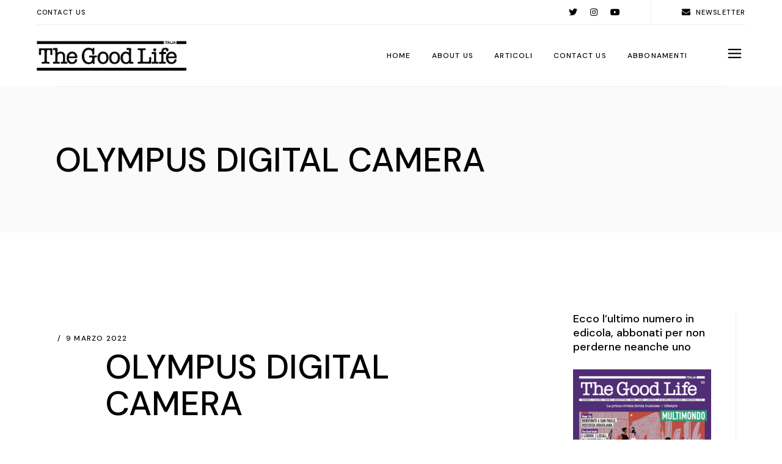

--- FILE ---
content_type: text/html; charset=UTF-8
request_url: https://www.thegoodlifeitalia.com/oslo-norvegia-ambiente-citta/olympus-digital-camera/
body_size: 18111
content:
<!DOCTYPE html>
<html lang="it-IT">
<head>
	<meta charset="UTF-8">
	<meta name="viewport" content="width=device-width, initial-scale=1, user-scalable=yes">
	<link rel="profile" href="https://gmpg.org/xfn/11">

	<meta name='robots' content='index, follow, max-image-preview:large, max-snippet:-1, max-video-preview:-1' />

	<!-- This site is optimized with the Yoast SEO plugin v26.8 - https://yoast.com/product/yoast-seo-wordpress/ -->
	<title>OLYMPUS DIGITAL CAMERA - The Good Life Italia</title>
	<link rel="canonical" href="https://www.thegoodlifeitalia.com/oslo-norvegia-ambiente-citta/olympus-digital-camera/" />
	<meta property="og:locale" content="it_IT" />
	<meta property="og:type" content="article" />
	<meta property="og:title" content="OLYMPUS DIGITAL CAMERA - The Good Life Italia" />
	<meta property="og:description" content="OLYMPUS DIGITAL CAMERA" />
	<meta property="og:url" content="https://www.thegoodlifeitalia.com/oslo-norvegia-ambiente-citta/olympus-digital-camera/" />
	<meta property="og:site_name" content="The Good Life Italia" />
	<meta property="article:publisher" content="https://www.facebook.com/thegoodlifeitalia/" />
	<meta property="og:image" content="https://www.thegoodlifeitalia.com/oslo-norvegia-ambiente-citta/olympus-digital-camera" />
	<meta property="og:image:width" content="600" />
	<meta property="og:image:height" content="800" />
	<meta property="og:image:type" content="image/jpeg" />
	<meta name="twitter:card" content="summary_large_image" />
	<script type="application/ld+json" class="yoast-schema-graph">{"@context":"https://schema.org","@graph":[{"@type":"WebPage","@id":"https://www.thegoodlifeitalia.com/oslo-norvegia-ambiente-citta/olympus-digital-camera/","url":"https://www.thegoodlifeitalia.com/oslo-norvegia-ambiente-citta/olympus-digital-camera/","name":"OLYMPUS DIGITAL CAMERA - The Good Life Italia","isPartOf":{"@id":"https://www.thegoodlifeitalia.com/#website"},"primaryImageOfPage":{"@id":"https://www.thegoodlifeitalia.com/oslo-norvegia-ambiente-citta/olympus-digital-camera/#primaryimage"},"image":{"@id":"https://www.thegoodlifeitalia.com/oslo-norvegia-ambiente-citta/olympus-digital-camera/#primaryimage"},"thumbnailUrl":"https://www.thegoodlifeitalia.com/wp-content/uploads/2022/03/8180091-1-10251007-Photo_Didrick_Stenersen-e1646824008194.jpg","datePublished":"2022-03-09T10:52:18+00:00","breadcrumb":{"@id":"https://www.thegoodlifeitalia.com/oslo-norvegia-ambiente-citta/olympus-digital-camera/#breadcrumb"},"inLanguage":"it-IT","potentialAction":[{"@type":"ReadAction","target":["https://www.thegoodlifeitalia.com/oslo-norvegia-ambiente-citta/olympus-digital-camera/"]}]},{"@type":"ImageObject","inLanguage":"it-IT","@id":"https://www.thegoodlifeitalia.com/oslo-norvegia-ambiente-citta/olympus-digital-camera/#primaryimage","url":"https://www.thegoodlifeitalia.com/wp-content/uploads/2022/03/8180091-1-10251007-Photo_Didrick_Stenersen-e1646824008194.jpg","contentUrl":"https://www.thegoodlifeitalia.com/wp-content/uploads/2022/03/8180091-1-10251007-Photo_Didrick_Stenersen-e1646824008194.jpg","width":600,"height":800,"caption":"OLYMPUS DIGITAL CAMERA"},{"@type":"BreadcrumbList","@id":"https://www.thegoodlifeitalia.com/oslo-norvegia-ambiente-citta/olympus-digital-camera/#breadcrumb","itemListElement":[{"@type":"ListItem","position":1,"name":"Home","item":"https://www.thegoodlifeitalia.com/"},{"@type":"ListItem","position":2,"name":"Oslo, da città industriale a laboratorio green","item":"https://www.thegoodlifeitalia.com/oslo-norvegia-ambiente-citta/"},{"@type":"ListItem","position":3,"name":"OLYMPUS DIGITAL CAMERA"}]},{"@type":"WebSite","@id":"https://www.thegoodlifeitalia.com/#website","url":"https://www.thegoodlifeitalia.com/","name":"The Good Life Italia","description":"La prima rivista ibrida business &amp; lifestyle","publisher":{"@id":"https://www.thegoodlifeitalia.com/#organization"},"potentialAction":[{"@type":"SearchAction","target":{"@type":"EntryPoint","urlTemplate":"https://www.thegoodlifeitalia.com/?s={search_term_string}"},"query-input":{"@type":"PropertyValueSpecification","valueRequired":true,"valueName":"search_term_string"}}],"inLanguage":"it-IT"},{"@type":"Organization","@id":"https://www.thegoodlifeitalia.com/#organization","name":"The Good Life Italia","url":"https://www.thegoodlifeitalia.com/","logo":{"@type":"ImageObject","inLanguage":"it-IT","@id":"https://www.thegoodlifeitalia.com/#/schema/logo/image/","url":"https://www.thegoodlifeitalia.com/wp-content/uploads/2022/01/logo-TGL-italia_sovrastampa.png","contentUrl":"https://www.thegoodlifeitalia.com/wp-content/uploads/2022/01/logo-TGL-italia_sovrastampa.png","width":582,"height":119,"caption":"The Good Life Italia"},"image":{"@id":"https://www.thegoodlifeitalia.com/#/schema/logo/image/"},"sameAs":["https://www.facebook.com/thegoodlifeitalia/","https://www.instagram.com/thegoodlifeitalia/","https://www.linkedin.com/company/thegoodlifeitalia/"]}]}</script>
	<!-- / Yoast SEO plugin. -->


<link rel='dns-prefetch' href='//www.googletagmanager.com' />
<link rel='dns-prefetch' href='//fonts.googleapis.com' />
<link rel="alternate" type="application/rss+xml" title="The Good Life Italia &raquo; Feed" href="https://www.thegoodlifeitalia.com/feed/" />
<link rel="alternate" type="application/rss+xml" title="The Good Life Italia &raquo; Feed dei commenti" href="https://www.thegoodlifeitalia.com/comments/feed/" />
<link rel="alternate" title="oEmbed (JSON)" type="application/json+oembed" href="https://www.thegoodlifeitalia.com/wp-json/oembed/1.0/embed?url=https%3A%2F%2Fwww.thegoodlifeitalia.com%2Foslo-norvegia-ambiente-citta%2Folympus-digital-camera%2F" />
<link rel="alternate" title="oEmbed (XML)" type="text/xml+oembed" href="https://www.thegoodlifeitalia.com/wp-json/oembed/1.0/embed?url=https%3A%2F%2Fwww.thegoodlifeitalia.com%2Foslo-norvegia-ambiente-citta%2Folympus-digital-camera%2F&#038;format=xml" />
<!-- thegoodlifeitalia.com is managing ads with Advanced Ads 1.54.1 --><script id="thego-ready">
			window.advanced_ads_ready=function(e,a){a=a||"complete";var d=function(e){return"interactive"===a?"loading"!==e:"complete"===e};d(document.readyState)?e():document.addEventListener("readystatechange",(function(a){d(a.target.readyState)&&e()}),{once:"interactive"===a})},window.advanced_ads_ready_queue=window.advanced_ads_ready_queue||[];		</script>
		<style id='wp-img-auto-sizes-contain-inline-css' type='text/css'>
img:is([sizes=auto i],[sizes^="auto," i]){contain-intrinsic-size:3000px 1500px}
/*# sourceURL=wp-img-auto-sizes-contain-inline-css */
</style>
<link rel='stylesheet' id='sbi_styles-css' href='https://www.thegoodlifeitalia.com/wp-content/plugins/instagram-feed/css/sbi-styles.min.css?ver=6.5.1' type='text/css' media='all' />
<link rel='stylesheet' id='dripicons-css' href='https://www.thegoodlifeitalia.com/wp-content/plugins/myvoyage-core/inc/icons/dripicons/assets/css/dripicons.min.css?ver=6.9' type='text/css' media='all' />
<link rel='stylesheet' id='elegant-icons-css' href='https://www.thegoodlifeitalia.com/wp-content/plugins/myvoyage-core/inc/icons/elegant-icons/assets/css/elegant-icons.min.css?ver=6.9' type='text/css' media='all' />
<link rel='stylesheet' id='font-awesome-css' href='https://www.thegoodlifeitalia.com/wp-content/plugins/myvoyage-core/inc/icons/font-awesome/assets/css/all.min.css?ver=6.9' type='text/css' media='all' />
<link rel='stylesheet' id='ionicons-css' href='https://www.thegoodlifeitalia.com/wp-content/plugins/myvoyage-core/inc/icons/ionicons/assets/css/ionicons.min.css?ver=6.9' type='text/css' media='all' />
<link rel='stylesheet' id='linea-icons-css' href='https://www.thegoodlifeitalia.com/wp-content/plugins/myvoyage-core/inc/icons/linea-icons/assets/css/linea-icons.min.css?ver=6.9' type='text/css' media='all' />
<link rel='stylesheet' id='linear-icons-css' href='https://www.thegoodlifeitalia.com/wp-content/plugins/myvoyage-core/inc/icons/linear-icons/assets/css/linear-icons.min.css?ver=6.9' type='text/css' media='all' />
<link rel='stylesheet' id='material-icons-css' href='https://fonts.googleapis.com/icon?family=Material+Icons&#038;ver=6.9' type='text/css' media='all' />
<link rel='stylesheet' id='simple-line-icons-css' href='https://www.thegoodlifeitalia.com/wp-content/plugins/myvoyage-core/inc/icons/simple-line-icons/assets/css/simple-line-icons.min.css?ver=6.9' type='text/css' media='all' />
<style id='wp-emoji-styles-inline-css' type='text/css'>

	img.wp-smiley, img.emoji {
		display: inline !important;
		border: none !important;
		box-shadow: none !important;
		height: 1em !important;
		width: 1em !important;
		margin: 0 0.07em !important;
		vertical-align: -0.1em !important;
		background: none !important;
		padding: 0 !important;
	}
/*# sourceURL=wp-emoji-styles-inline-css */
</style>
<link rel='stylesheet' id='wp-block-library-css' href='https://www.thegoodlifeitalia.com/wp-includes/css/dist/block-library/style.min.css?ver=6.9' type='text/css' media='all' />
<style id='global-styles-inline-css' type='text/css'>
:root{--wp--preset--aspect-ratio--square: 1;--wp--preset--aspect-ratio--4-3: 4/3;--wp--preset--aspect-ratio--3-4: 3/4;--wp--preset--aspect-ratio--3-2: 3/2;--wp--preset--aspect-ratio--2-3: 2/3;--wp--preset--aspect-ratio--16-9: 16/9;--wp--preset--aspect-ratio--9-16: 9/16;--wp--preset--color--black: #000000;--wp--preset--color--cyan-bluish-gray: #abb8c3;--wp--preset--color--white: #ffffff;--wp--preset--color--pale-pink: #f78da7;--wp--preset--color--vivid-red: #cf2e2e;--wp--preset--color--luminous-vivid-orange: #ff6900;--wp--preset--color--luminous-vivid-amber: #fcb900;--wp--preset--color--light-green-cyan: #7bdcb5;--wp--preset--color--vivid-green-cyan: #00d084;--wp--preset--color--pale-cyan-blue: #8ed1fc;--wp--preset--color--vivid-cyan-blue: #0693e3;--wp--preset--color--vivid-purple: #9b51e0;--wp--preset--gradient--vivid-cyan-blue-to-vivid-purple: linear-gradient(135deg,rgb(6,147,227) 0%,rgb(155,81,224) 100%);--wp--preset--gradient--light-green-cyan-to-vivid-green-cyan: linear-gradient(135deg,rgb(122,220,180) 0%,rgb(0,208,130) 100%);--wp--preset--gradient--luminous-vivid-amber-to-luminous-vivid-orange: linear-gradient(135deg,rgb(252,185,0) 0%,rgb(255,105,0) 100%);--wp--preset--gradient--luminous-vivid-orange-to-vivid-red: linear-gradient(135deg,rgb(255,105,0) 0%,rgb(207,46,46) 100%);--wp--preset--gradient--very-light-gray-to-cyan-bluish-gray: linear-gradient(135deg,rgb(238,238,238) 0%,rgb(169,184,195) 100%);--wp--preset--gradient--cool-to-warm-spectrum: linear-gradient(135deg,rgb(74,234,220) 0%,rgb(151,120,209) 20%,rgb(207,42,186) 40%,rgb(238,44,130) 60%,rgb(251,105,98) 80%,rgb(254,248,76) 100%);--wp--preset--gradient--blush-light-purple: linear-gradient(135deg,rgb(255,206,236) 0%,rgb(152,150,240) 100%);--wp--preset--gradient--blush-bordeaux: linear-gradient(135deg,rgb(254,205,165) 0%,rgb(254,45,45) 50%,rgb(107,0,62) 100%);--wp--preset--gradient--luminous-dusk: linear-gradient(135deg,rgb(255,203,112) 0%,rgb(199,81,192) 50%,rgb(65,88,208) 100%);--wp--preset--gradient--pale-ocean: linear-gradient(135deg,rgb(255,245,203) 0%,rgb(182,227,212) 50%,rgb(51,167,181) 100%);--wp--preset--gradient--electric-grass: linear-gradient(135deg,rgb(202,248,128) 0%,rgb(113,206,126) 100%);--wp--preset--gradient--midnight: linear-gradient(135deg,rgb(2,3,129) 0%,rgb(40,116,252) 100%);--wp--preset--font-size--small: 13px;--wp--preset--font-size--medium: 20px;--wp--preset--font-size--large: 36px;--wp--preset--font-size--x-large: 42px;--wp--preset--spacing--20: 0.44rem;--wp--preset--spacing--30: 0.67rem;--wp--preset--spacing--40: 1rem;--wp--preset--spacing--50: 1.5rem;--wp--preset--spacing--60: 2.25rem;--wp--preset--spacing--70: 3.38rem;--wp--preset--spacing--80: 5.06rem;--wp--preset--shadow--natural: 6px 6px 9px rgba(0, 0, 0, 0.2);--wp--preset--shadow--deep: 12px 12px 50px rgba(0, 0, 0, 0.4);--wp--preset--shadow--sharp: 6px 6px 0px rgba(0, 0, 0, 0.2);--wp--preset--shadow--outlined: 6px 6px 0px -3px rgb(255, 255, 255), 6px 6px rgb(0, 0, 0);--wp--preset--shadow--crisp: 6px 6px 0px rgb(0, 0, 0);}:where(.is-layout-flex){gap: 0.5em;}:where(.is-layout-grid){gap: 0.5em;}body .is-layout-flex{display: flex;}.is-layout-flex{flex-wrap: wrap;align-items: center;}.is-layout-flex > :is(*, div){margin: 0;}body .is-layout-grid{display: grid;}.is-layout-grid > :is(*, div){margin: 0;}:where(.wp-block-columns.is-layout-flex){gap: 2em;}:where(.wp-block-columns.is-layout-grid){gap: 2em;}:where(.wp-block-post-template.is-layout-flex){gap: 1.25em;}:where(.wp-block-post-template.is-layout-grid){gap: 1.25em;}.has-black-color{color: var(--wp--preset--color--black) !important;}.has-cyan-bluish-gray-color{color: var(--wp--preset--color--cyan-bluish-gray) !important;}.has-white-color{color: var(--wp--preset--color--white) !important;}.has-pale-pink-color{color: var(--wp--preset--color--pale-pink) !important;}.has-vivid-red-color{color: var(--wp--preset--color--vivid-red) !important;}.has-luminous-vivid-orange-color{color: var(--wp--preset--color--luminous-vivid-orange) !important;}.has-luminous-vivid-amber-color{color: var(--wp--preset--color--luminous-vivid-amber) !important;}.has-light-green-cyan-color{color: var(--wp--preset--color--light-green-cyan) !important;}.has-vivid-green-cyan-color{color: var(--wp--preset--color--vivid-green-cyan) !important;}.has-pale-cyan-blue-color{color: var(--wp--preset--color--pale-cyan-blue) !important;}.has-vivid-cyan-blue-color{color: var(--wp--preset--color--vivid-cyan-blue) !important;}.has-vivid-purple-color{color: var(--wp--preset--color--vivid-purple) !important;}.has-black-background-color{background-color: var(--wp--preset--color--black) !important;}.has-cyan-bluish-gray-background-color{background-color: var(--wp--preset--color--cyan-bluish-gray) !important;}.has-white-background-color{background-color: var(--wp--preset--color--white) !important;}.has-pale-pink-background-color{background-color: var(--wp--preset--color--pale-pink) !important;}.has-vivid-red-background-color{background-color: var(--wp--preset--color--vivid-red) !important;}.has-luminous-vivid-orange-background-color{background-color: var(--wp--preset--color--luminous-vivid-orange) !important;}.has-luminous-vivid-amber-background-color{background-color: var(--wp--preset--color--luminous-vivid-amber) !important;}.has-light-green-cyan-background-color{background-color: var(--wp--preset--color--light-green-cyan) !important;}.has-vivid-green-cyan-background-color{background-color: var(--wp--preset--color--vivid-green-cyan) !important;}.has-pale-cyan-blue-background-color{background-color: var(--wp--preset--color--pale-cyan-blue) !important;}.has-vivid-cyan-blue-background-color{background-color: var(--wp--preset--color--vivid-cyan-blue) !important;}.has-vivid-purple-background-color{background-color: var(--wp--preset--color--vivid-purple) !important;}.has-black-border-color{border-color: var(--wp--preset--color--black) !important;}.has-cyan-bluish-gray-border-color{border-color: var(--wp--preset--color--cyan-bluish-gray) !important;}.has-white-border-color{border-color: var(--wp--preset--color--white) !important;}.has-pale-pink-border-color{border-color: var(--wp--preset--color--pale-pink) !important;}.has-vivid-red-border-color{border-color: var(--wp--preset--color--vivid-red) !important;}.has-luminous-vivid-orange-border-color{border-color: var(--wp--preset--color--luminous-vivid-orange) !important;}.has-luminous-vivid-amber-border-color{border-color: var(--wp--preset--color--luminous-vivid-amber) !important;}.has-light-green-cyan-border-color{border-color: var(--wp--preset--color--light-green-cyan) !important;}.has-vivid-green-cyan-border-color{border-color: var(--wp--preset--color--vivid-green-cyan) !important;}.has-pale-cyan-blue-border-color{border-color: var(--wp--preset--color--pale-cyan-blue) !important;}.has-vivid-cyan-blue-border-color{border-color: var(--wp--preset--color--vivid-cyan-blue) !important;}.has-vivid-purple-border-color{border-color: var(--wp--preset--color--vivid-purple) !important;}.has-vivid-cyan-blue-to-vivid-purple-gradient-background{background: var(--wp--preset--gradient--vivid-cyan-blue-to-vivid-purple) !important;}.has-light-green-cyan-to-vivid-green-cyan-gradient-background{background: var(--wp--preset--gradient--light-green-cyan-to-vivid-green-cyan) !important;}.has-luminous-vivid-amber-to-luminous-vivid-orange-gradient-background{background: var(--wp--preset--gradient--luminous-vivid-amber-to-luminous-vivid-orange) !important;}.has-luminous-vivid-orange-to-vivid-red-gradient-background{background: var(--wp--preset--gradient--luminous-vivid-orange-to-vivid-red) !important;}.has-very-light-gray-to-cyan-bluish-gray-gradient-background{background: var(--wp--preset--gradient--very-light-gray-to-cyan-bluish-gray) !important;}.has-cool-to-warm-spectrum-gradient-background{background: var(--wp--preset--gradient--cool-to-warm-spectrum) !important;}.has-blush-light-purple-gradient-background{background: var(--wp--preset--gradient--blush-light-purple) !important;}.has-blush-bordeaux-gradient-background{background: var(--wp--preset--gradient--blush-bordeaux) !important;}.has-luminous-dusk-gradient-background{background: var(--wp--preset--gradient--luminous-dusk) !important;}.has-pale-ocean-gradient-background{background: var(--wp--preset--gradient--pale-ocean) !important;}.has-electric-grass-gradient-background{background: var(--wp--preset--gradient--electric-grass) !important;}.has-midnight-gradient-background{background: var(--wp--preset--gradient--midnight) !important;}.has-small-font-size{font-size: var(--wp--preset--font-size--small) !important;}.has-medium-font-size{font-size: var(--wp--preset--font-size--medium) !important;}.has-large-font-size{font-size: var(--wp--preset--font-size--large) !important;}.has-x-large-font-size{font-size: var(--wp--preset--font-size--x-large) !important;}
/*# sourceURL=global-styles-inline-css */
</style>

<style id='classic-theme-styles-inline-css' type='text/css'>
/*! This file is auto-generated */
.wp-block-button__link{color:#fff;background-color:#32373c;border-radius:9999px;box-shadow:none;text-decoration:none;padding:calc(.667em + 2px) calc(1.333em + 2px);font-size:1.125em}.wp-block-file__button{background:#32373c;color:#fff;text-decoration:none}
/*# sourceURL=/wp-includes/css/classic-themes.min.css */
</style>
<link rel='stylesheet' id='contact-form-7-css' href='https://www.thegoodlifeitalia.com/wp-content/plugins/contact-form-7/includes/css/styles.css?ver=6.1.4' type='text/css' media='all' />
<link rel='stylesheet' id='ctf_styles-css' href='https://www.thegoodlifeitalia.com/wp-content/plugins/custom-twitter-feeds/css/ctf-styles.min.css?ver=2.2.3' type='text/css' media='all' />
<link rel='stylesheet' id='mailup-css' href='https://www.thegoodlifeitalia.com/wp-content/plugins/mailup-email-and-newsletter-subscription-form/public/css/mailup-public.css?ver=1.2.7' type='text/css' media='all' />
<link rel='stylesheet' id='rs-plugin-settings-css' href='https://www.thegoodlifeitalia.com/wp-content/plugins/revslider/public/assets/css/rs6.css?ver=6.4.11' type='text/css' media='all' />
<style id='rs-plugin-settings-inline-css' type='text/css'>
.tp-caption.Twitter-Content a,.tp-caption.Twitter-Content a:visited{color:#0084B4 !important}.tp-caption.Twitter-Content a:hover{color:#0084B4 !important; text-decoration:underline !important}
/*# sourceURL=rs-plugin-settings-inline-css */
</style>
<link rel='stylesheet' id='select2-css' href='https://www.thegoodlifeitalia.com/wp-content/plugins/qode-framework/inc/common/assets/plugins/select2/select2.min.css?ver=6.9' type='text/css' media='all' />
<link rel='stylesheet' id='myvoyage-core-dashboard-style-css' href='https://www.thegoodlifeitalia.com/wp-content/plugins/myvoyage-core/inc/core-dashboard/assets/css/core-dashboard.min.css?ver=6.9' type='text/css' media='all' />
<link rel='stylesheet' id='perfect-scrollbar-css' href='https://www.thegoodlifeitalia.com/wp-content/plugins/myvoyage-core/assets/plugins/perfect-scrollbar/perfect-scrollbar.css?ver=6.9' type='text/css' media='all' />
<link rel='stylesheet' id='swiper-css' href='https://www.thegoodlifeitalia.com/wp-content/plugins/elementor/assets/lib/swiper/v8/css/swiper.min.css?ver=8.4.5' type='text/css' media='all' />
<link rel='stylesheet' id='myvoyage-main-css' href='https://www.thegoodlifeitalia.com/wp-content/themes/myvoyage/assets/css/main.min.css?ver=6.9' type='text/css' media='all' />
<link rel='stylesheet' id='myvoyage-core-style-css' href='https://www.thegoodlifeitalia.com/wp-content/plugins/myvoyage-core/assets/css/myvoyage-core.min.css?ver=6.9' type='text/css' media='all' />
<link rel='stylesheet' id='magnific-popup-css' href='https://www.thegoodlifeitalia.com/wp-content/themes/myvoyage/assets/plugins/magnific-popup/magnific-popup.css?ver=6.9' type='text/css' media='all' />
<link rel='stylesheet' id='myvoyage-google-fonts-css' href='https://fonts.googleapis.com/css?family=DM+Sans%3A300%2C400%2C500%2C600%2C700%7CEB+Garamond%3A300%2C400%2C500%2C600%2C700&#038;subset=latin-ext&#038;display=swap&#038;ver=1.0.0' type='text/css' media='all' />
<link rel='stylesheet' id='myvoyage-style-css' href='https://www.thegoodlifeitalia.com/wp-content/themes/myvoyage/style.css?ver=6.9' type='text/css' media='all' />
<style id='myvoyage-style-inline-css' type='text/css'>
@media only screen and (max-width: 1024px) { #qodef-page-outer { margin-top: 0;}}#qodef-side-area { background-color: #ddae68;}a, p a { color: #aa0000;}a:hover, p a:hover { color: #aa6f6f;}
/*# sourceURL=myvoyage-style-inline-css */
</style>
<script type="text/javascript" src="https://www.thegoodlifeitalia.com/wp-includes/js/jquery/jquery.min.js?ver=3.7.1" id="jquery-core-js"></script>
<script type="text/javascript" src="https://www.thegoodlifeitalia.com/wp-includes/js/jquery/jquery-migrate.min.js?ver=3.4.1" id="jquery-migrate-js"></script>
<script type="text/javascript" src="https://www.thegoodlifeitalia.com/wp-content/plugins/mailup-email-and-newsletter-subscription-form/admin/js/jquery.validate.min.js?ver=1.19.5" id="mailup_validate-js"></script>
<script type="text/javascript" src="https://www.thegoodlifeitalia.com/wp-content/plugins/mailup-email-and-newsletter-subscription-form/admin/js/localization/messages_it.js?ver=1.19.5" id="mailup_validate_loc_it-js"></script>
<script type="text/javascript" id="mailup-js-extra">
/* <![CDATA[ */
var mailup_params = {"ajax_url":"https://www.thegoodlifeitalia.com/wp-admin/admin-ajax.php","ajaxNonce":"f5a90f2e70"};
//# sourceURL=mailup-js-extra
/* ]]> */
</script>
<script type="text/javascript" src="https://www.thegoodlifeitalia.com/wp-content/plugins/mailup-email-and-newsletter-subscription-form/public/js/mailup-public.js?ver=1.2.7" id="mailup-js"></script>
<script type="text/javascript" src="https://www.thegoodlifeitalia.com/wp-content/plugins/revslider/public/assets/js/rbtools.min.js?ver=6.4.8" id="tp-tools-js"></script>
<script type="text/javascript" src="https://www.thegoodlifeitalia.com/wp-content/plugins/revslider/public/assets/js/rs6.min.js?ver=6.4.11" id="revmin-js"></script>

<!-- Snippet del tag Google (gtag.js) aggiunto da Site Kit -->
<!-- Snippet Google Analytics aggiunto da Site Kit -->
<script type="text/javascript" src="https://www.googletagmanager.com/gtag/js?id=GT-TWQ59RC" id="google_gtagjs-js" async></script>
<script type="text/javascript" id="google_gtagjs-js-after">
/* <![CDATA[ */
window.dataLayer = window.dataLayer || [];function gtag(){dataLayer.push(arguments);}
gtag("set","linker",{"domains":["www.thegoodlifeitalia.com"]});
gtag("js", new Date());
gtag("set", "developer_id.dZTNiMT", true);
gtag("config", "GT-TWQ59RC");
//# sourceURL=google_gtagjs-js-after
/* ]]> */
</script>
<link rel="https://api.w.org/" href="https://www.thegoodlifeitalia.com/wp-json/" /><link rel="alternate" title="JSON" type="application/json" href="https://www.thegoodlifeitalia.com/wp-json/wp/v2/media/128452" /><link rel="EditURI" type="application/rsd+xml" title="RSD" href="https://www.thegoodlifeitalia.com/xmlrpc.php?rsd" />
<meta name="generator" content="WordPress 6.9" />
<link rel='shortlink' href='https://www.thegoodlifeitalia.com/?p=128452' />
<meta name="generator" content="Site Kit by Google 1.170.0" /><meta name="generator" content="Elementor 3.24.6; features: additional_custom_breakpoints; settings: css_print_method-external, google_font-enabled, font_display-auto">
			<style>
				.e-con.e-parent:nth-of-type(n+4):not(.e-lazyloaded):not(.e-no-lazyload),
				.e-con.e-parent:nth-of-type(n+4):not(.e-lazyloaded):not(.e-no-lazyload) * {
					background-image: none !important;
				}
				@media screen and (max-height: 1024px) {
					.e-con.e-parent:nth-of-type(n+3):not(.e-lazyloaded):not(.e-no-lazyload),
					.e-con.e-parent:nth-of-type(n+3):not(.e-lazyloaded):not(.e-no-lazyload) * {
						background-image: none !important;
					}
				}
				@media screen and (max-height: 640px) {
					.e-con.e-parent:nth-of-type(n+2):not(.e-lazyloaded):not(.e-no-lazyload),
					.e-con.e-parent:nth-of-type(n+2):not(.e-lazyloaded):not(.e-no-lazyload) * {
						background-image: none !important;
					}
				}
			</style>
			<meta name="generator" content="Powered by Slider Revolution 6.4.11 - responsive, Mobile-Friendly Slider Plugin for WordPress with comfortable drag and drop interface." />
<link rel="icon" href="https://www.thegoodlifeitalia.com/wp-content/uploads/2022/02/cropped-favicon-32x32.png" sizes="32x32" />
<link rel="icon" href="https://www.thegoodlifeitalia.com/wp-content/uploads/2022/02/cropped-favicon-192x192.png" sizes="192x192" />
<link rel="apple-touch-icon" href="https://www.thegoodlifeitalia.com/wp-content/uploads/2022/02/cropped-favicon-180x180.png" />
<meta name="msapplication-TileImage" content="https://www.thegoodlifeitalia.com/wp-content/uploads/2022/02/cropped-favicon-270x270.png" />
<script type="text/javascript">function setREVStartSize(e){
			//window.requestAnimationFrame(function() {				 
				window.RSIW = window.RSIW===undefined ? window.innerWidth : window.RSIW;	
				window.RSIH = window.RSIH===undefined ? window.innerHeight : window.RSIH;	
				try {								
					var pw = document.getElementById(e.c).parentNode.offsetWidth,
						newh;
					pw = pw===0 || isNaN(pw) ? window.RSIW : pw;
					e.tabw = e.tabw===undefined ? 0 : parseInt(e.tabw);
					e.thumbw = e.thumbw===undefined ? 0 : parseInt(e.thumbw);
					e.tabh = e.tabh===undefined ? 0 : parseInt(e.tabh);
					e.thumbh = e.thumbh===undefined ? 0 : parseInt(e.thumbh);
					e.tabhide = e.tabhide===undefined ? 0 : parseInt(e.tabhide);
					e.thumbhide = e.thumbhide===undefined ? 0 : parseInt(e.thumbhide);
					e.mh = e.mh===undefined || e.mh=="" || e.mh==="auto" ? 0 : parseInt(e.mh,0);		
					if(e.layout==="fullscreen" || e.l==="fullscreen") 						
						newh = Math.max(e.mh,window.RSIH);					
					else{					
						e.gw = Array.isArray(e.gw) ? e.gw : [e.gw];
						for (var i in e.rl) if (e.gw[i]===undefined || e.gw[i]===0) e.gw[i] = e.gw[i-1];					
						e.gh = e.el===undefined || e.el==="" || (Array.isArray(e.el) && e.el.length==0)? e.gh : e.el;
						e.gh = Array.isArray(e.gh) ? e.gh : [e.gh];
						for (var i in e.rl) if (e.gh[i]===undefined || e.gh[i]===0) e.gh[i] = e.gh[i-1];
											
						var nl = new Array(e.rl.length),
							ix = 0,						
							sl;					
						e.tabw = e.tabhide>=pw ? 0 : e.tabw;
						e.thumbw = e.thumbhide>=pw ? 0 : e.thumbw;
						e.tabh = e.tabhide>=pw ? 0 : e.tabh;
						e.thumbh = e.thumbhide>=pw ? 0 : e.thumbh;					
						for (var i in e.rl) nl[i] = e.rl[i]<window.RSIW ? 0 : e.rl[i];
						sl = nl[0];									
						for (var i in nl) if (sl>nl[i] && nl[i]>0) { sl = nl[i]; ix=i;}															
						var m = pw>(e.gw[ix]+e.tabw+e.thumbw) ? 1 : (pw-(e.tabw+e.thumbw)) / (e.gw[ix]);					
						newh =  (e.gh[ix] * m) + (e.tabh + e.thumbh);
					}				
					if(window.rs_init_css===undefined) window.rs_init_css = document.head.appendChild(document.createElement("style"));					
					document.getElementById(e.c).height = newh+"px";
					window.rs_init_css.innerHTML += "#"+e.c+"_wrapper { height: "+newh+"px }";				
				} catch(e){
					console.log("Failure at Presize of Slider:" + e)
				}					   
			//});
		  };</script>
<link rel='stylesheet' id='mediaelement-css' href='https://www.thegoodlifeitalia.com/wp-includes/js/mediaelement/mediaelementplayer-legacy.min.css?ver=4.2.17' type='text/css' media='all' />
<link rel='stylesheet' id='wp-mediaelement-css' href='https://www.thegoodlifeitalia.com/wp-includes/js/mediaelement/wp-mediaelement.min.css?ver=6.9' type='text/css' media='all' />
</head>
<body class="attachment wp-singular attachment-template-default single single-attachment postid-128452 attachmentid-128452 attachment-jpeg wp-theme-myvoyage qode-framework-1.1.5 eio-default qodef-back-to-top--enabled  qodef-header--standard qodef-header-appearance--none qodef-mobile-header--side-area qodef-drop-down-second--full-width qodef-drop-down-second--default qodef-sidebar-border-right myvoyage-core-1.0 myvoyage-1.0 qodef-content-grid-1100 qodef-header-standard--right qodef-search--expanding elementor-default elementor-kit-125649 aa-prefix-thego-" itemscope itemtype="https://schema.org/WebPage">
	<a class="skip-link screen-reader-text" href="#qodef-page-content">Skip to the content</a>	<div id="qodef-page-wrapper" class="">
			<div id="qodef-top-area">
		<div id="qodef-top-area-inner" class="">

							<div class="qodef-widget-holder qodef-top-area-left">
						<div class="qodef-widget-holder qodef--one">
		<div id="custom_html-7" class="widget_text widget widget_custom_html qodef-top-bar-widget"><div class="textwidget custom-html-widget"><ul class="qodef-top-area-list"><li><a href="https://myvoyage.qodeinteractive.com/contact-us/">Contact us</a></li>
</ul></div></div>	</div>
				</div>
			
							<div class="qodef-widget-holder qodef-top-area-right">
						<div class="qodef-widget-holder qodef--one">
		<div id="myvoyage_core_social_icons_group-9" class="widget widget_myvoyage_core_social_icons_group qodef-top-bar-widget">			<div class="qodef-social-icons-group">
				<span class="qodef-shortcode qodef-m  qodef-icon-holder  qodef-layout--normal"  >
			<a itemprop="url" href="https://twitter.com/QodeInteractive" target="_blank">
			<span class="qodef-icon-font-awesome fab fa-twitter qodef-icon qodef-e" style="" ></span>			</a>
	</span>
<span class="qodef-shortcode qodef-m  qodef-icon-holder  qodef-layout--normal"  >
			<a itemprop="url" href="https://www.instagram.com/qodeinteractive/" target="_blank">
			<span class="qodef-icon-font-awesome fab fa-instagram qodef-icon qodef-e" style="" ></span>			</a>
	</span>
<span class="qodef-shortcode qodef-m  qodef-icon-holder  qodef-layout--normal"  >
			<a itemprop="url" href="https://www.youtube.com/QodeInteractiveVideos" target="_blank">
			<span class="qodef-icon-font-awesome fab fa-youtube qodef-icon qodef-e" style="" ></span>			</a>
	</span>
			</div>
			</div><div id="custom_html-3" class="widget_text widget widget_custom_html qodef-top-bar-widget"><div class="textwidget custom-html-widget"><div class="qodef-shortcode qodef-m qodef-icon-with-text qodef-layout--before-content qodef--icon-pack qodef-top-header-custom-icon">
<a itemprop="url" href="#qodef-page-footer" target="_self">
<div class="qodef-m-icon-wrapper">
<span class="qodef-shortcode qodef-m qodef-icon-holder qodef-size--default qodef-layout--normal"> <span class="qodef-icon-font-awesome fa fa-envelope qodef-icon qodef-e" style=""></span></span> </div>
<div class="qodef-m-content">
<p class="qodef-m-text" style="letter-spacing:0.1em;">newsletter</p>
</div>
</a>
</div></div></div>	</div>
				</div>
			
					</div>
	</div>
<header id="qodef-page-header" >
		<div id="qodef-page-header-inner" class=" ">
		<a itemprop="url" class="qodef-header-logo-link qodef-height--set" href="https://www.thegoodlifeitalia.com/" style="height:50px" rel="home">
	<img width="582" height="119" src="https://www.thegoodlifeitalia.com/wp-content/uploads/2022/01/logo-TGL-italia_sovrastampa.png" class="qodef-header-logo-image qodef--main" alt="logo main" itemprop="image" srcset="https://www.thegoodlifeitalia.com/wp-content/uploads/2022/01/logo-TGL-italia_sovrastampa.png 582w, https://www.thegoodlifeitalia.com/wp-content/uploads/2022/01/logo-TGL-italia_sovrastampa-300x61.png 300w, https://www.thegoodlifeitalia.com/wp-content/uploads/2022/01/logo-TGL-italia_sovrastampa-200x41.png 200w, https://www.thegoodlifeitalia.com/wp-content/uploads/2022/01/logo-TGL-italia_sovrastampa-400x82.png 400w" sizes="(max-width: 582px) 100vw, 582px" />	<img width="582" height="119" src="https://www.thegoodlifeitalia.com/wp-content/uploads/2022/01/logo-TGL-italia_sovrastampa.png" class="qodef-header-logo-image qodef--dark" alt="logo dark" itemprop="image" srcset="https://www.thegoodlifeitalia.com/wp-content/uploads/2022/01/logo-TGL-italia_sovrastampa.png 582w, https://www.thegoodlifeitalia.com/wp-content/uploads/2022/01/logo-TGL-italia_sovrastampa-300x61.png 300w, https://www.thegoodlifeitalia.com/wp-content/uploads/2022/01/logo-TGL-italia_sovrastampa-200x41.png 200w, https://www.thegoodlifeitalia.com/wp-content/uploads/2022/01/logo-TGL-italia_sovrastampa-400x82.png 400w" sizes="(max-width: 582px) 100vw, 582px" />	<img loading="lazy" width="634" height="385" src="https://www.thegoodlifeitalia.com/wp-content/uploads/2022/01/Logo-TGL-Bianco.png" class="qodef-header-logo-image qodef--light" alt="logo light" itemprop="image" srcset="https://www.thegoodlifeitalia.com/wp-content/uploads/2022/01/Logo-TGL-Bianco.png 634w, https://www.thegoodlifeitalia.com/wp-content/uploads/2022/01/Logo-TGL-Bianco-600x364.png 600w, https://www.thegoodlifeitalia.com/wp-content/uploads/2022/01/Logo-TGL-Bianco-300x182.png 300w" sizes="(max-width: 634px) 100vw, 634px" /></a>
	<nav class="qodef-header-navigation" role="navigation" aria-label="Top Menu">
		<ul id="menu-principale-1" class="menu"><li class="menu-item menu-item-type-post_type menu-item-object-page menu-item-home menu-item-126072"><a href="https://www.thegoodlifeitalia.com/"><span class="qodef-menu-item-text">Home</span></a></li>
<li class="menu-item menu-item-type-post_type menu-item-object-page menu-item-126073"><a href="https://www.thegoodlifeitalia.com/about-us/"><span class="qodef-menu-item-text">About Us</span></a></li>
<li class="menu-item menu-item-type-post_type menu-item-object-page menu-item-has-children menu-item-126112 qodef-menu-item--narrow"><a href="https://www.thegoodlifeitalia.com/articoli/"><span class="qodef-menu-item-text">Articoli<svg class="qodef-menu-item-arrow" xmlns="http://www.w3.org/2000/svg" xmlns:xlink="http://www.w3.org/1999/xlink" width="14" height="14" viewBox="0 0 192 512"><path d="M0 384.662V127.338c0-17.818 21.543-26.741 34.142-14.142l128.662 128.662c7.81 7.81 7.81 20.474 0 28.284L34.142 398.804C21.543 411.404 0 402.48 0 384.662z"/></svg></span></a>
<div class="qodef-drop-down-second"><div class="qodef-drop-down-second-inner"><ul class="sub-menu">
	<li class="menu-item menu-item-type-taxonomy menu-item-object-category menu-item-126127"><a href="https://www.thegoodlifeitalia.com/category/world/"><span class="qodef-menu-item-text">World</span></a></li>
	<li class="menu-item menu-item-type-taxonomy menu-item-object-category menu-item-126123"><a href="https://www.thegoodlifeitalia.com/category/people/"><span class="qodef-menu-item-text">People</span></a></li>
	<li class="menu-item menu-item-type-taxonomy menu-item-object-category menu-item-126125"><a href="https://www.thegoodlifeitalia.com/category/trips/"><span class="qodef-menu-item-text">Trips</span></a></li>
	<li class="menu-item menu-item-type-taxonomy menu-item-object-category menu-item-128468"><a href="https://www.thegoodlifeitalia.com/category/mega-city/"><span class="qodef-menu-item-text">Mega City</span></a></li>
	<li class="menu-item menu-item-type-taxonomy menu-item-object-category menu-item-126124"><a href="https://www.thegoodlifeitalia.com/category/tips/"><span class="qodef-menu-item-text">Tips</span></a></li>
	<li class="menu-item menu-item-type-taxonomy menu-item-object-category menu-item-126363"><a href="https://www.thegoodlifeitalia.com/category/vibrations/"><span class="qodef-menu-item-text">Vibrations</span></a></li>
	<li class="menu-item menu-item-type-taxonomy menu-item-object-category menu-item-126122"><a href="https://www.thegoodlifeitalia.com/category/design/"><span class="qodef-menu-item-text">Design</span></a></li>
	<li class="menu-item menu-item-type-taxonomy menu-item-object-category menu-item-131436"><a href="https://www.thegoodlifeitalia.com/category/marketing/"><span class="qodef-menu-item-text">Marketing</span></a></li>
	<li class="menu-item menu-item-type-taxonomy menu-item-object-category menu-item-133164"><a href="https://www.thegoodlifeitalia.com/category/experience/"><span class="qodef-menu-item-text">Experience</span></a></li>
</ul></div></div>
</li>
<li class="menu-item menu-item-type-post_type menu-item-object-page menu-item-126075"><a href="https://www.thegoodlifeitalia.com/contact-us/"><span class="qodef-menu-item-text">Contact Us</span></a></li>
<li class="menu-item menu-item-type-post_type menu-item-object-page menu-item-126076"><a href="https://www.thegoodlifeitalia.com/abbonamenti/"><span class="qodef-menu-item-text">Abbonamenti</span></a></li>
</ul>	</nav>
	<div class="qodef-widget-holder qodef--one">
		<div id="myvoyage_core_side_area_opener-2" class="widget widget_myvoyage_core_side_area_opener qodef-header-widget-area-one" data-area="header-widget-one"><a href="javascript:void(0)"  class="qodef-opener-icon qodef-m qodef-source--icon-pack qodef-side-area-opener"  >
	<span class="qodef-m-icon qodef--open">
		<span class="qodef-icon-elegant-icons icon_menu" ></span>	</span>
		</a>
</div>	</div>
	</div>
	</header>
<header id="qodef-page-mobile-header">
		<div id="qodef-page-mobile-header-inner" class=" ">
		<a itemprop="url" class="qodef-mobile-header-logo-link" href="https://www.thegoodlifeitalia.com/" style="height:50px" rel="home">
	<img width="582" height="119" src="https://www.thegoodlifeitalia.com/wp-content/uploads/2022/01/logo-TGL-italia_sovrastampa.png" class="qodef-header-logo-image qodef--main" alt="logo main" itemprop="image" srcset="https://www.thegoodlifeitalia.com/wp-content/uploads/2022/01/logo-TGL-italia_sovrastampa.png 582w, https://www.thegoodlifeitalia.com/wp-content/uploads/2022/01/logo-TGL-italia_sovrastampa-300x61.png 300w, https://www.thegoodlifeitalia.com/wp-content/uploads/2022/01/logo-TGL-italia_sovrastampa-200x41.png 200w, https://www.thegoodlifeitalia.com/wp-content/uploads/2022/01/logo-TGL-italia_sovrastampa-400x82.png 400w" sizes="(max-width: 582px) 100vw, 582px" />	</a>
<a href="javascript:void(0)"  class="qodef-opener-icon qodef-m qodef-source--predefined qodef-side-area-mobile-header-opener"  >
	<span class="qodef-m-icon qodef--open">
		<span class="qodef-m-lines"><span class="qodef-m-line qodef--1"></span><span class="qodef-m-line qodef--2"></span><span class="qodef-m-line qodef--3"></span></span>	</span>
		</a>
	<div id="qodef-side-area-mobile-header" class="qodef-m">
		<a href="javascript:void(0)"  class="qodef-opener-icon qodef-m qodef-source--predefined qodef-m-close"  >
	<span class="qodef-m-icon qodef--open">
		<span class="qodef-m-lines"><span class="qodef-m-line qodef--1"></span><span class="qodef-m-line qodef--2"></span><span class="qodef-m-line qodef--3"></span></span>	</span>
		</a>
		<nav class="qodef-m-navigation" role="navigation" aria-label="Mobile Menu">
			<ul id="menu-principale-3" class="menu"><li class="menu-item menu-item-type-post_type menu-item-object-page menu-item-home menu-item-126072"><a href="https://www.thegoodlifeitalia.com/"><span class="qodef-menu-item-text">Home</span></a></li>
<li class="menu-item menu-item-type-post_type menu-item-object-page menu-item-126073"><a href="https://www.thegoodlifeitalia.com/about-us/"><span class="qodef-menu-item-text">About Us</span></a></li>
<li class="menu-item menu-item-type-post_type menu-item-object-page menu-item-has-children menu-item-126112 qodef-menu-item--narrow"><a href="https://www.thegoodlifeitalia.com/articoli/"><span class="qodef-menu-item-text">Articoli<svg class="qodef-menu-item-arrow" xmlns="http://www.w3.org/2000/svg" xmlns:xlink="http://www.w3.org/1999/xlink" width="14" height="14" viewBox="0 0 192 512"><path d="M0 384.662V127.338c0-17.818 21.543-26.741 34.142-14.142l128.662 128.662c7.81 7.81 7.81 20.474 0 28.284L34.142 398.804C21.543 411.404 0 402.48 0 384.662z"/></svg></span></a>
<div class="qodef-drop-down-second"><div class="qodef-drop-down-second-inner"><ul class="sub-menu">
	<li class="menu-item menu-item-type-taxonomy menu-item-object-category menu-item-126127"><a href="https://www.thegoodlifeitalia.com/category/world/"><span class="qodef-menu-item-text">World</span></a></li>
	<li class="menu-item menu-item-type-taxonomy menu-item-object-category menu-item-126123"><a href="https://www.thegoodlifeitalia.com/category/people/"><span class="qodef-menu-item-text">People</span></a></li>
	<li class="menu-item menu-item-type-taxonomy menu-item-object-category menu-item-126125"><a href="https://www.thegoodlifeitalia.com/category/trips/"><span class="qodef-menu-item-text">Trips</span></a></li>
	<li class="menu-item menu-item-type-taxonomy menu-item-object-category menu-item-128468"><a href="https://www.thegoodlifeitalia.com/category/mega-city/"><span class="qodef-menu-item-text">Mega City</span></a></li>
	<li class="menu-item menu-item-type-taxonomy menu-item-object-category menu-item-126124"><a href="https://www.thegoodlifeitalia.com/category/tips/"><span class="qodef-menu-item-text">Tips</span></a></li>
	<li class="menu-item menu-item-type-taxonomy menu-item-object-category menu-item-126363"><a href="https://www.thegoodlifeitalia.com/category/vibrations/"><span class="qodef-menu-item-text">Vibrations</span></a></li>
	<li class="menu-item menu-item-type-taxonomy menu-item-object-category menu-item-126122"><a href="https://www.thegoodlifeitalia.com/category/design/"><span class="qodef-menu-item-text">Design</span></a></li>
	<li class="menu-item menu-item-type-taxonomy menu-item-object-category menu-item-131436"><a href="https://www.thegoodlifeitalia.com/category/marketing/"><span class="qodef-menu-item-text">Marketing</span></a></li>
	<li class="menu-item menu-item-type-taxonomy menu-item-object-category menu-item-133164"><a href="https://www.thegoodlifeitalia.com/category/experience/"><span class="qodef-menu-item-text">Experience</span></a></li>
</ul></div></div>
</li>
<li class="menu-item menu-item-type-post_type menu-item-object-page menu-item-126075"><a href="https://www.thegoodlifeitalia.com/contact-us/"><span class="qodef-menu-item-text">Contact Us</span></a></li>
<li class="menu-item menu-item-type-post_type menu-item-object-page menu-item-126076"><a href="https://www.thegoodlifeitalia.com/abbonamenti/"><span class="qodef-menu-item-text">Abbonamenti</span></a></li>
</ul>		</nav>
			</div>
	</div>
	</header>
		<div id="qodef-page-outer">
			<div class="qodef-page-title qodef-m qodef-title--standard qodef-alignment--left qodef-vertical-alignment--header-bottom">
		<div class="qodef-m-inner">
		<div class="qodef-m-content qodef-title-border qodef-content-grid ">
	<h1 class="qodef-m-title entry-title">
		OLYMPUS DIGITAL CAMERA	</h1>
	</div>
	</div>
	</div>
			<div id="qodef-page-inner" class="qodef-content-grid">
<main id="qodef-page-content" class="qodef-grid qodef-layout--template ">
	<div class="qodef-grid-inner clear">
		<div class="qodef-grid-item qodef-page-content-section qodef-col--9">
		<div class="qodef-blog qodef-m qodef--single">
		<article class="qodef-blog-item qodef-e post-128452 attachment type-attachment status-inherit hentry">
	<div class="qodef-e-inner">
		<div class="qodef-e-media">
	</div>
		<div class="qodef-e-content">
			<div class="qodef-e-info qodef-info--top">
				<div class="qodef-e-info-item qodef-e-info-category">
	</div>
<div class="qodef-e-info-item qodef-e-info-date entry-date published updated">
	<a itemprop="dateCreated" href="https://www.thegoodlifeitalia.com/2022/03/">
		9 Marzo 2022	</a>
</div>
			</div>
			<div class="qodef-e-text">
				<h1 itemprop="name" class="qodef-e-title entry-title">
			OLYMPUS DIGITAL CAMERA	</h1>
<div class="qodef-e-info-item qodef-e-info-author">
	<a itemprop="author" class="qodef-e-info-author-link" href="https://www.thegoodlifeitalia.com/author/giorgia/">
		Words by <span class="qodef-author-name">The Good Life</span>
	</a>
</div>
<p class="attachment"><a href='https://www.thegoodlifeitalia.com/wp-content/uploads/2022/03/8180091-1-10251007-Photo_Didrick_Stenersen-e1646824008194.jpg'><img fetchpriority="high" fetchpriority="high" decoding="async" width="225" height="300" src="https://www.thegoodlifeitalia.com/wp-content/uploads/2022/03/8180091-1-10251007-Photo_Didrick_Stenersen-225x300.jpg" class="attachment-medium size-medium" alt="" srcset="https://www.thegoodlifeitalia.com/wp-content/uploads/2022/03/8180091-1-10251007-Photo_Didrick_Stenersen-225x300.jpg 225w, https://www.thegoodlifeitalia.com/wp-content/uploads/2022/03/8180091-1-10251007-Photo_Didrick_Stenersen-750x1000.jpg 750w, https://www.thegoodlifeitalia.com/wp-content/uploads/2022/03/8180091-1-10251007-Photo_Didrick_Stenersen-768x1024.jpg 768w, https://www.thegoodlifeitalia.com/wp-content/uploads/2022/03/8180091-1-10251007-Photo_Didrick_Stenersen-1152x1536.jpg 1152w, https://www.thegoodlifeitalia.com/wp-content/uploads/2022/03/8180091-1-10251007-Photo_Didrick_Stenersen-e1646824008194.jpg 600w" sizes="(max-width: 225px) 100vw, 225px" /></a></p>
			</div>
			<div class="qodef-e-info qodef-info--bottom">
				<div class="qodef-e-info-left">
									</div>
				<div class="qodef-e-info-right">
						<div class="qodef-e-info-item-right qodef-e-info-social-share">
		<div class="qodef-shortcode qodef-m  qodef-social-share clear qodef-layout--dropdown qodef-dropdown--bottom">	<a class="qodef-social-share-dropdown-opener" href="javascript:void(0)">		<span class="qodef-social-title">Share</span>		<svg xmlns="http://www.w3.org/2000/svg" width="15.4287" height="15.4287" viewBox="0 0 15.4287 15.4287"><title>share</title><path d="M15.4287,2.8931v9.6431a2.8974,2.8974,0,0,1-2.8926,2.8926H2.8926A2.7865,2.7865,0,0,1,.8486,14.58,2.7857,2.7857,0,0,1,0,12.5361V2.8931A2.7857,2.7857,0,0,1,.8486.8491,2.7869,2.7869,0,0,1,2.8926,0h9.6436A2.7869,2.7869,0,0,1,14.58.8491,2.7876,2.7876,0,0,1,15.4287,2.8931Zm-5.334,6.88,3.5361-3.5356a.6314.6314,0,0,0,0-.9038L10.0947,1.7983a.5716.5716,0,0,0-.6934-.1406A.6.6,0,0,0,9,2.25V3.8574a11.0606,11.0606,0,0,0-2.17.1958,6.9475,6.9475,0,0,0-1.6318.5122,4.2741,4.2741,0,0,0-1.1455.7935,4.65,4.65,0,0,0-.7686.9595,4.4836,4.4836,0,0,0-.4463,1.0947,6.936,6.936,0,0,0-.2158,1.12,11.0945,11.0945,0,0,0-.0508,1.11A7.0249,7.0249,0,0,0,4.249,13.7012a.3335.3335,0,0,0,.251.1206.29.29,0,0,0,.1309-.03.2865.2865,0,0,0,.19-.3315q-.4424-3.5559.623-4.751A2.6382,2.6382,0,0,1,6.75,7.9507,8.641,8.641,0,0,1,9,7.7144V9.3218a.6.6,0,0,0,.4014.5923.6231.6231,0,0,0,.2412.05A.6158.6158,0,0,0,10.0947,9.7734Z"/></svg>	</a>	<div class="qodef-social-share-dropdown">		<ul class="qodef-shortcode-list">			<li class="qodef-facebook-share">	<a itemprop="url" class="qodef-share-link" href="#" onclick="window.open(&#039;https://www.facebook.com/sharer.php?u=https%3A%2F%2Fwww.thegoodlifeitalia.com%2Foslo-norvegia-ambiente-citta%2Folympus-digital-camera%2F&#039;, &#039;sharer&#039;, &#039;toolbar=0,status=0,width=620,height=280&#039;);">					<span class="qodef-icon-font-awesome fab fa-facebook-square qodef-social-network-icon"></span>			</a></li><li class="qodef-linkedin-share">	<a itemprop="url" class="qodef-share-link" href="#" onclick="popUp=window.open(&#039;https://linkedin.com/shareArticle?mini=true&amp;url=https%3A%2F%2Fwww.thegoodlifeitalia.com%2Foslo-norvegia-ambiente-citta%2Folympus-digital-camera%2F&amp;title=OLYMPUS+DIGITAL+CAMERA&#039;, &#039;popupwindow&#039;, &#039;scrollbars=yes,width=800,height=400&#039;);popUp.focus();return false;">					<span class="qodef-icon-font-awesome fab fa-linkedin-in qodef-social-network-icon"></span>			</a></li>		</ul>	</div></div>	</div>
				</div>
			</div>
		</div>
	</div>
</article>
	<div id="qodef-single-post-navigation" class="qodef-m">
		<div class="qodef-m-inner">
					</div>
	</div>
	</div>
</div>
	<div class="qodef-grid-item qodef-page-sidebar-section qodef-col--3">
			<aside id="qodef-page-sidebar">
		<div class="widget widget_media_image" data-area="main-home-sidebar"><h6 class="qodef-widget-title">Ecco l&#8217;ultimo numero in edicola, abbonati per non perderne neanche uno</h6><a href="https://www.ilgufostore.it/prodotto/the-good-life-italia-abbonamento-dal-n56-al-n62/" target="_blank"><img loading="lazy" width="226" height="300" src="https://www.thegoodlifeitalia.com/wp-content/uploads/2025/04/TGL-60-226x300.png" class="image wp-image-133961  attachment-medium size-medium" alt="" style="max-width: 100%; height: auto;" title="Ecco l&#039;ultimo numero in edicola, abbonati per non perderne neanche uno" decoding="async" srcset="https://www.thegoodlifeitalia.com/wp-content/uploads/2025/04/TGL-60-226x300.png 226w, https://www.thegoodlifeitalia.com/wp-content/uploads/2025/04/TGL-60-753x1000.png 753w, https://www.thegoodlifeitalia.com/wp-content/uploads/2025/04/TGL-60-768x1020.png 768w, https://www.thegoodlifeitalia.com/wp-content/uploads/2025/04/TGL-60.png 1138w" sizes="(max-width: 226px) 100vw, 226px" /></a></div><div class="widget widget_categories" data-area="main-home-sidebar"><h6 class="qodef-widget-title">Categorie</h6>
			<ul>
					<li class="cat-item cat-item-989"><a href="https://www.thegoodlifeitalia.com/category/design/arte/">Arte</a> (1)
</li>
	<li class="cat-item cat-item-424"><a href="https://www.thegoodlifeitalia.com/category/design/">Design</a> (26)
</li>
	<li class="cat-item cat-item-926"><a href="https://www.thegoodlifeitalia.com/category/experience/">Experience</a> (16)
</li>
	<li class="cat-item cat-item-630"><a href="https://www.thegoodlifeitalia.com/category/good-makers/">Good Makers</a> (7)
</li>
	<li class="cat-item cat-item-801"><a href="https://www.thegoodlifeitalia.com/category/marketing/">Marketing</a> (6)
</li>
	<li class="cat-item cat-item-629"><a href="https://www.thegoodlifeitalia.com/category/mega-city/">Mega City</a> (25)
</li>
	<li class="cat-item cat-item-1"><a href="https://www.thegoodlifeitalia.com/category/non-classe/">Non classé</a> (13)
</li>
	<li class="cat-item cat-item-426"><a href="https://www.thegoodlifeitalia.com/category/people/">People</a> (18)
</li>
	<li class="cat-item cat-item-425"><a href="https://www.thegoodlifeitalia.com/category/tips/">Tips</a> (46)
</li>
	<li class="cat-item cat-item-423"><a href="https://www.thegoodlifeitalia.com/category/trips/">Trips</a> (49)
</li>
	<li class="cat-item cat-item-529"><a href="https://www.thegoodlifeitalia.com/category/vibrations/">Vibrations</a> (87)
</li>
	<li class="cat-item cat-item-422"><a href="https://www.thegoodlifeitalia.com/category/world/">World</a> (79)
</li>
			</ul>

			</div><div class="widget widget_search" data-area="main-home-sidebar"><h6 class="qodef-widget-title">Cerca</h6><form role="search" method="get" class="qodef-search-form" action="https://www.thegoodlifeitalia.com/">
	<label for="qodef-search-form-6970dd7489b00" class="screen-reader-text">Search for:</label>
	<div class="qodef-search-form-inner clear">
		<input type="search" id="qodef-search-form-6970dd7489b00" class="qodef-search-form-field" value="" name="s" placeholder="Search" />
		<button type="submit" class="qodef-search-form-button"><svg  xmlns="http://www.w3.org/2000/svg" width="10.9991" height="11.0012" viewBox="0 0 10.9991 11.0012"><path class="cls-1" d="M10.8477,10.2412l-.6084.6084a.5128.5128,0,0,1-.728,0L7.3691,8.708a.5166.5166,0,0,1-.15-.3652V7.9922a4.4667,4.4667,0,1,1,.7734-.7734h.35a.5149.5149,0,0,1,.3652.15L10.85,9.5107A.5184.5184,0,0,1,10.8477,10.2412ZM7.2188,4.4688a2.75,2.75,0,1,0-2.75,2.75A2.7481,2.7481,0,0,0,7.2188,4.4688Z"/></svg></button>
	</div>
</form>
</div><div class="widget widget_myvoyage_core_blog_list" data-area="main-home-sidebar"><h6 class="qodef-widget-title">I più letti</h6><div class="qodef-shortcode qodef-m  qodef-blog qodef--list   qodef-image--left qodef-item-layout--standard qodef-image-width--35  qodef-grid qodef-swiper-container  qodef-gutter--normal qodef-col-num--3 qodef-item-layout--standard qodef-pagination--on qodef-pagination-type--standard qodef-responsive--predefined" data-options="{&quot;slidesPerView&quot;:&quot;auto&quot;,&quot;centeredSlides&quot;:true,&quot;spaceBetween&quot;:30,&quot;loop&quot;:true,&quot;autoplay&quot;:true,&quot;speed&quot;:&quot;&quot;,&quot;speedAnimation&quot;:&quot;&quot;,&quot;outsideNavigation&quot;:&quot;yes&quot;,&quot;unique&quot;:204}">
	<div class="swiper-wrapper">
		<article class="qodef-e qodef-blog-item swiper-slide qodef-item--square post-131162 post type-post status-publish format-standard has-post-thumbnail hentry category-world tag-ai tag-creative tag-hollie-mengert tag-intelligenza-artificiali">
	<div class="qodef-e-inner">
		<div class="qodef-e-media">
		<div class="qodef-e-media-image">
		<a itemprop="url" href="https://www.thegoodlifeitalia.com/creativita-artificiali-con-lai-cervelli-sintetici-sono-capaci-di-surrogare-gli-artisti/">
			<img loading="lazy" width="650" height="650" src="https://www.thegoodlifeitalia.com/wp-content/uploads/2023/05/Explosion-5-copia-650x650.png" class="attachment-myvoyage_core_image_size_square size-myvoyage_core_image_size_square wp-post-image" alt="ai" decoding="async" srcset="https://www.thegoodlifeitalia.com/wp-content/uploads/2023/05/Explosion-5-copia-650x650.png 650w, https://www.thegoodlifeitalia.com/wp-content/uploads/2023/05/Explosion-5-copia-300x300.png 300w, https://www.thegoodlifeitalia.com/wp-content/uploads/2023/05/Explosion-5-copia-1000x1000.png 1000w, https://www.thegoodlifeitalia.com/wp-content/uploads/2023/05/Explosion-5-copia-150x150.png 150w, https://www.thegoodlifeitalia.com/wp-content/uploads/2023/05/Explosion-5-copia-768x768.png 768w, https://www.thegoodlifeitalia.com/wp-content/uploads/2023/05/Explosion-5-copia-1536x1536.png 1536w, https://www.thegoodlifeitalia.com/wp-content/uploads/2023/05/Explosion-5-copia-1300x1300.png 1300w, https://www.thegoodlifeitalia.com/wp-content/uploads/2023/05/Explosion-5-copia.png 1575w" sizes="(max-width: 650px) 100vw, 650px" />		</a>
	</div>
</div>
		<div class="qodef-e-content">
			<div class="qodef-e-info qodef-info--top">
				<div class="qodef-e-info-item qodef-e-info-category">
	<a href="https://www.thegoodlifeitalia.com/category/world/" rel="category tag">World</a></div>
			</div>
			<div class="qodef-e-text">
				<p itemprop="name" class="qodef-e-title entry-title">
			Creatività artificiali, con l&#8217;AI cervelli sintetici sono capaci di surrogare gli artisti	</p>
			</div>
			<div class="qodef-e-info qodef-info--bottom">
				<div class="qodef-e-info-left">
					<div class="qodef-e-info-item qodef-e-info-author">
	<a itemprop="author" class="qodef-e-info-author-link" href="https://www.thegoodlifeitalia.com/author/nicola-scevola/">
		Words by <span class="qodef-author-name">Nicola Scevola</span>
	</a>
</div>
				</div>
							</div>
		</div>
	</div>
</article>
<article class="qodef-e qodef-blog-item swiper-slide qodef-item--square post-129311 post type-post status-publish format-standard has-post-thumbnail hentry category-mega-city">
	<div class="qodef-e-inner">
		<div class="qodef-e-media">
		<div class="qodef-e-media-image">
		<a itemprop="url" href="https://www.thegoodlifeitalia.com/los-angeles-torna-a-brillare-ma-piu-diseguale/">
			<img loading="lazy" width="650" height="650" src="https://www.thegoodlifeitalia.com/wp-content/uploads/2022/05/jesus-curiel-H7TZKOclXMA-unsplash-650x650.jpg" class="attachment-myvoyage_core_image_size_square size-myvoyage_core_image_size_square wp-post-image" alt="Los Angeles" decoding="async" srcset="https://www.thegoodlifeitalia.com/wp-content/uploads/2022/05/jesus-curiel-H7TZKOclXMA-unsplash-650x650.jpg 650w, https://www.thegoodlifeitalia.com/wp-content/uploads/2022/05/jesus-curiel-H7TZKOclXMA-unsplash-150x150.jpg 150w, https://www.thegoodlifeitalia.com/wp-content/uploads/2022/05/jesus-curiel-H7TZKOclXMA-unsplash-1300x1300.jpg 1300w" sizes="(max-width: 650px) 100vw, 650px" />		</a>
	</div>
</div>
		<div class="qodef-e-content">
			<div class="qodef-e-info qodef-info--top">
				<div class="qodef-e-info-item qodef-e-info-category">
	<a href="https://www.thegoodlifeitalia.com/category/mega-city/" rel="category tag">Mega City</a></div>
			</div>
			<div class="qodef-e-text">
				<p itemprop="name" class="qodef-e-title entry-title">
			Los Angeles torna a brillare, ma più diseguale.	</p>
			</div>
			<div class="qodef-e-info qodef-info--bottom">
				<div class="qodef-e-info-left">
					<div class="qodef-e-info-item qodef-e-info-author">
	<a itemprop="author" class="qodef-e-info-author-link" href="https://www.thegoodlifeitalia.com/author/patrice-piquard/">
		Words by <span class="qodef-author-name">Patrice Piquard</span>
	</a>
</div>
				</div>
							</div>
		</div>
	</div>
</article>
<article class="qodef-e qodef-blog-item swiper-slide qodef-item--square post-131201 post type-post status-publish format-standard has-post-thumbnail hentry category-marketing category-world">
	<div class="qodef-e-inner">
		<div class="qodef-e-media">
		<div class="qodef-e-media-image">
		<a itemprop="url" href="https://www.thegoodlifeitalia.com/mondo-animato-la-nuova-estetica-globale/">
			<img loading="lazy" width="650" height="650" src="https://www.thegoodlifeitalia.com/wp-content/uploads/2023/05/shutterstock_619844729-650x650.jpg" class="attachment-myvoyage_core_image_size_square size-myvoyage_core_image_size_square wp-post-image" alt="Manga" decoding="async" srcset="https://www.thegoodlifeitalia.com/wp-content/uploads/2023/05/shutterstock_619844729-650x650.jpg 650w, https://www.thegoodlifeitalia.com/wp-content/uploads/2023/05/shutterstock_619844729-150x150.jpg 150w, https://www.thegoodlifeitalia.com/wp-content/uploads/2023/05/shutterstock_619844729-1300x1300.jpg 1300w" sizes="(max-width: 650px) 100vw, 650px" />		</a>
	</div>
</div>
		<div class="qodef-e-content">
			<div class="qodef-e-info qodef-info--top">
				<div class="qodef-e-info-item qodef-e-info-category">
	<a href="https://www.thegoodlifeitalia.com/category/marketing/" rel="category tag">Marketing</a>, <a href="https://www.thegoodlifeitalia.com/category/world/" rel="category tag">World</a></div>
			</div>
			<div class="qodef-e-text">
				<p itemprop="name" class="qodef-e-title entry-title">
			Mondo animato, la nuova estetica globale	</p>
			</div>
			<div class="qodef-e-info qodef-info--bottom">
				<div class="qodef-e-info-left">
					<div class="qodef-e-info-item qodef-e-info-author">
	<a itemprop="author" class="qodef-e-info-author-link" href="https://www.thegoodlifeitalia.com/author/giorgio-albertini/">
		Words by <span class="qodef-author-name">Giorgio Albertini</span>
	</a>
</div>
				</div>
							</div>
		</div>
	</div>
</article>
	</div>
		<div class="swiper-pagination"></div>
</div>
<div class="qodef-swiper-navigation qodef-item-skin--">
	</div>
</div><div class="widget widget_myvoyage_core_contact_form_7" data-area="main-home-sidebar"><h6 class="qodef-widget-title">Ogni lunedì, la newsletter di The Good Life propone i punti salienti di uno degli articoli della rivista, seguiti da due tips per affrontare la settimana: mostre, ristoranti, esperienze e tanto altro. </h6>			<div class="qodef-contact-form-7">
				
<div class="wpcf7 no-js" id="wpcf7-f2946-o1" lang="en-US" dir="ltr" data-wpcf7-id="2946">
<div class="screen-reader-response"><p role="status" aria-live="polite" aria-atomic="true"></p> <ul></ul></div>
<form action="/oslo-norvegia-ambiente-citta/olympus-digital-camera/#wpcf7-f2946-o1" method="post" class="wpcf7-form init" aria-label="Contact form" novalidate="novalidate" data-status="init">
<fieldset class="hidden-fields-container"><input type="hidden" name="_wpcf7" value="2946" /><input type="hidden" name="_wpcf7_version" value="6.1.4" /><input type="hidden" name="_wpcf7_locale" value="en_US" /><input type="hidden" name="_wpcf7_unit_tag" value="wpcf7-f2946-o1" /><input type="hidden" name="_wpcf7_container_post" value="0" /><input type="hidden" name="_wpcf7_posted_data_hash" value="" />
</fieldset>
<p><label>Il tuo nome (richiesto)<br />
<span class="wpcf7-form-control-wrap" data-name="your-name"><input size="40" maxlength="400" class="wpcf7-form-control wpcf7-text wpcf7-validates-as-required" aria-required="true" aria-invalid="false" value="" type="text" name="your-name" /></span><br />
</label><br />
<label>La tua email (richiesto)<br />
<span class="wpcf7-form-control-wrap" data-name="your-email"><input size="40" maxlength="400" class="wpcf7-form-control wpcf7-email wpcf7-validates-as-required wpcf7-text wpcf7-validates-as-email" aria-required="true" aria-invalid="false" value="" type="email" name="your-email" /></span><br />
</label>
</p>
<p><button class="wpcf7-form-control wpcf7-submit qodef-button qodef-size--normal qodef-type--filled qodef-m" type="submit"><span class="qodef-m-text">Invia</span><svg xmlns="http://www.w3.org/2000/svg" width="17.6111" height="9.0373" viewBox="0 0 17.6111 9.0373"><polyline points="12.692 8.684 16.904 4.471 12.786 0.354"></polyline><line x1="0.0003" y1="4.5238" x2="16.7086" y2="4.5134"></line></svg></button>
</p><div class="wpcf7-response-output" aria-hidden="true"></div>
</form>
</div>
			</div>
			</div>	</aside>
	</div>
	</div>
</main>
			</div><!-- close #qodef-page-inner div from header.php -->
		</div><!-- close #qodef-page-outer div from header.php -->
		<footer id="qodef-page-footer" >
		<div id="qodef-page-footer-top-area">
		<div id="qodef-page-footer-top-area-inner" class="qodef-content-full-width">
			<div class="qodef-grid qodef-layout--columns qodef-responsive--custom qodef-col-num--2 qodef-col-num--680--1 qodef-col-num--480--1 qodef-alignment--center">
				<div class="qodef-grid-inner clear">
											<div class="qodef-grid-item">
							<div id="myvoyage_core_separator-4" class="widget widget_myvoyage_core_separator" data-area="qodef-footer-top-area-column-1"><div class="qodef-shortcode qodef-m  qodef-separator clear ">
	<div class="qodef-m-line" style="border-style: solid;width: 0px;border-bottom-width: 0px;margin-top: 22px;margin-bottom: 0px"></div>
</div>
</div><div id="text-3" class="widget widget_text" data-area="qodef-footer-top-area-column-1">			<div class="textwidget"><h6>FEELGOOD 1986 S.r.l<br />
Foro Buonaparte, 68, 20121 Milano<br />
Tel 0236768300 &#8211; thegoodlifeitalia.com</h6>
</div>
		</div>						</div>
											<div class="qodef-grid-item">
							<div id="myvoyage_core_contact_form_7-2" class="widget widget_myvoyage_core_contact_form_7" data-area="qodef-footer-top-area-column-2"><h5 class="qodef-widget-title">Sign up for Newsletter</h5>			<div class="qodef-contact-form-7">
				
<div class="wpcf7 no-js" id="wpcf7-f11806-o2" lang="en-US" dir="ltr" data-wpcf7-id="11806">
<div class="screen-reader-response"><p role="status" aria-live="polite" aria-atomic="true"></p> <ul></ul></div>
<form action="/oslo-norvegia-ambiente-citta/olympus-digital-camera/#wpcf7-f11806-o2" method="post" class="wpcf7-form init" aria-label="Contact form" novalidate="novalidate" data-status="init">
<fieldset class="hidden-fields-container"><input type="hidden" name="_wpcf7" value="11806" /><input type="hidden" name="_wpcf7_version" value="6.1.4" /><input type="hidden" name="_wpcf7_locale" value="en_US" /><input type="hidden" name="_wpcf7_unit_tag" value="wpcf7-f11806-o2" /><input type="hidden" name="_wpcf7_container_post" value="0" /><input type="hidden" name="_wpcf7_posted_data_hash" value="" />
</fieldset>
<div class="qodef-newsletter-form qodef-footer-form">
	<p><span class="wpcf7-form-control-wrap" data-name="your-email"><input size="40" maxlength="400" class="wpcf7-form-control wpcf7-email wpcf7-validates-as-required wpcf7-text wpcf7-validates-as-email" aria-required="true" aria-invalid="false" placeholder="Email" value="" type="email" name="your-email" /></span>
	</p>
	<div class="qodef-form-button">
		<p><button class="wpcf7-form-control wpcf7-submit qodef-button qodef-size--normal qodef-type--filled qodef-m" type="submit"><span class="qodef-m-text">Send</span><svg xmlns="http://www.w3.org/2000/svg" width="17.6111" height="9.0373" viewBox="0 0 17.6111 9.0373"><polyline points="12.692 8.684 16.904 4.471 12.786 0.354"></polyline><line x1="0.0003" y1="4.5238" x2="16.7086" y2="4.5134"></line></svg></button>
		</p>
	</div>
</div>
<p style="font-size: 16px; color: #8d8d8d;margin-top:50px">© 2021 <a style="color: #8d8d8d;" href="https://qodeinteractive.com/" target="_blank" rel="nofollow noopener">Qode Interactive</a>, All Rights Reserved
</p><div class="wpcf7-response-output" aria-hidden="true"></div>
</form>
</div>
			</div>
			</div>						</div>
									</div>
			</div>
		</div>
	</div>
</footer>
<a id="qodef-back-to-top" href="#" class="qodef--predefined">
	<span class="qodef-back-to-top-icon">
					<svg xmlns="http://www.w3.org/2000/svg" width="15" height="15" viewBox="0 0 15 15">
				<polygon points="0 16 7.5 0 15 16 7.5 11.32 0 16"></polygon>
			</svg>
			</span>
</a>
	<div id="qodef-side-area" >
		<a href="javascript:void(0)" id="qodef-side-area-close" class="qodef-opener-icon qodef-m qodef-source--icon-pack"  >
	<span class="qodef-m-icon qodef--open">
		<span class="qodef-icon-elegant-icons icon_close" ></span>	</span>
		</a>
		<div id="qodef-side-area-inner">
			<div id="media_image-2" class="widget widget_media_image" data-area="side-area"><a href="https://myvoyage.qodeinteractive.com/"><img loading="lazy" width="582" height="119" src="https://www.thegoodlifeitalia.com/wp-content/uploads/2022/01/logo-TGL-italia_sovrastampa.png" class="image wp-image-125639  attachment-full size-full" alt="" style="max-width: 100%; height: auto;" decoding="async" srcset="https://www.thegoodlifeitalia.com/wp-content/uploads/2022/01/logo-TGL-italia_sovrastampa.png 582w, https://www.thegoodlifeitalia.com/wp-content/uploads/2022/01/logo-TGL-italia_sovrastampa-300x61.png 300w, https://www.thegoodlifeitalia.com/wp-content/uploads/2022/01/logo-TGL-italia_sovrastampa-200x41.png 200w, https://www.thegoodlifeitalia.com/wp-content/uploads/2022/01/logo-TGL-italia_sovrastampa-400x82.png 400w" sizes="(max-width: 582px) 100vw, 582px" /></a></div><div id="myvoyage_core_separator-3" class="widget widget_myvoyage_core_separator" data-area="side-area"><div class="qodef-shortcode qodef-m  qodef-separator clear ">
	<div class="qodef-m-line" style="width: 0px;border-bottom-width: 0px;margin-top: 0px;margin-bottom: 0px"></div>
</div>
</div><div id="search-9" class="widget widget_search" data-area="side-area"><form role="search" method="get" class="qodef-search-form" action="https://www.thegoodlifeitalia.com/">
	<label for="qodef-search-form-6970dd7498a13" class="screen-reader-text">Search for:</label>
	<div class="qodef-search-form-inner clear">
		<input type="search" id="qodef-search-form-6970dd7498a13" class="qodef-search-form-field" value="" name="s" placeholder="Search" />
		<button type="submit" class="qodef-search-form-button"><svg  xmlns="http://www.w3.org/2000/svg" width="10.9991" height="11.0012" viewBox="0 0 10.9991 11.0012"><path class="cls-1" d="M10.8477,10.2412l-.6084.6084a.5128.5128,0,0,1-.728,0L7.3691,8.708a.5166.5166,0,0,1-.15-.3652V7.9922a4.4667,4.4667,0,1,1,.7734-.7734h.35a.5149.5149,0,0,1,.3652.15L10.85,9.5107A.5184.5184,0,0,1,10.8477,10.2412ZM7.2188,4.4688a2.75,2.75,0,1,0-2.75,2.75A2.7481,2.7481,0,0,0,7.2188,4.4688Z"/></svg></button>
	</div>
</form>
</div><div id="myvoyage_core_social_icons_group-4" class="widget widget_myvoyage_core_social_icons_group" data-area="side-area"><h5 class="qodef-widget-title">Follow us</h5>			<div class="qodef-social-icons-group">
				<span class="qodef-shortcode qodef-m  qodef-icon-holder  qodef-layout--normal"  style="margin: -6px 15px 0px 0px">
			<a itemprop="url" href="https://www.instagram.com/thegoodlifeitalia/" target="_blank">
			<span class="qodef-icon-font-awesome fab fa-instagram qodef-icon qodef-e" style="" ></span>			</a>
	</span>
<span class="qodef-shortcode qodef-m  qodef-icon-holder  qodef-layout--normal"  style="margin: -6px 15px 0px 0px">
			<a itemprop="url" href="https://www.instagram.com/thegood_journey/" target="_blank">
			<span class="qodef-icon-font-awesome fab fa-instagram qodef-icon qodef-e" style="" ></span>			</a>
	</span>
<span class="qodef-shortcode qodef-m  qodef-icon-holder  qodef-layout--normal"  style="margin: -6px 15px 0px 0px">
			<a itemprop="url" href="https://www.facebook.com/thegoodlifeitalia" target="_blank">
			<span class="qodef-icon-font-awesome fab fa-facebook qodef-icon qodef-e" style="" ></span>			</a>
	</span>
<span class="qodef-shortcode qodef-m  qodef-icon-holder  qodef-layout--normal"  style="margin: -6px 15px 0px 0px">
			<a itemprop="url" href="https://open.spotify.com/user/zibq3edijfs9x15kksf8ns8xa" target="_blank">
			<span class="qodef-icon-font-awesome fab fa-spotify qodef-icon qodef-e" style="" ></span>			</a>
	</span>
<span class="qodef-shortcode qodef-m  qodef-icon-holder  qodef-layout--normal"  style="margin: -6px 15px 0px 0px">
			<a itemprop="url" href="https://www.linkedin.com/company/24764530/" target="_blank">
			<span class="qodef-icon-font-awesome fab fa-linkedin qodef-icon qodef-e" style="" ></span>			</a>
	</span>
			</div>
			</div>		</div>
	</div>
<div id="qodef-subscribe-popup-modal" class="qodef-sp-holder qodef-sp-prevent-session">
	<div class="qodef-sp-inner">
		<div class="qodef-sp-side-image">
					</div>
		<a class="qodef-sp-close" href="javascript:void(0)">
			<span class="qodef-icon-linear-icons lnr-cross lnr" ></span>		</a>
		<div class="qodef-sp-content-container" >
			<div class="qodef-sp-content-inner" >
									<p class="qodef-sp-title">Iscriviti alla nostra Newsletter</p>
								
				
<div class="wpcf7 no-js" id="wpcf7-f2946-o3" lang="en-US" dir="ltr" data-wpcf7-id="2946">
<div class="screen-reader-response"><p role="status" aria-live="polite" aria-atomic="true"></p> <ul></ul></div>
<form action="/oslo-norvegia-ambiente-citta/olympus-digital-camera/#wpcf7-f2946-o3" method="post" class="wpcf7-form init" aria-label="Contact form" novalidate="novalidate" data-status="init">
<fieldset class="hidden-fields-container"><input type="hidden" name="_wpcf7" value="2946" /><input type="hidden" name="_wpcf7_version" value="6.1.4" /><input type="hidden" name="_wpcf7_locale" value="en_US" /><input type="hidden" name="_wpcf7_unit_tag" value="wpcf7-f2946-o3" /><input type="hidden" name="_wpcf7_container_post" value="0" /><input type="hidden" name="_wpcf7_posted_data_hash" value="" />
</fieldset>
<p><label>Il tuo nome (richiesto)<br />
<span class="wpcf7-form-control-wrap" data-name="your-name"><input size="40" maxlength="400" class="wpcf7-form-control wpcf7-text wpcf7-validates-as-required" aria-required="true" aria-invalid="false" value="" type="text" name="your-name" /></span><br />
</label><br />
<label>La tua email (richiesto)<br />
<span class="wpcf7-form-control-wrap" data-name="your-email"><input size="40" maxlength="400" class="wpcf7-form-control wpcf7-email wpcf7-validates-as-required wpcf7-text wpcf7-validates-as-email" aria-required="true" aria-invalid="false" value="" type="email" name="your-email" /></span><br />
</label>
</p>
<p><button class="wpcf7-form-control wpcf7-submit qodef-button qodef-size--normal qodef-type--filled qodef-m" type="submit"><span class="qodef-m-text">Invia</span><svg xmlns="http://www.w3.org/2000/svg" width="17.6111" height="9.0373" viewBox="0 0 17.6111 9.0373"><polyline points="12.692 8.684 16.904 4.471 12.786 0.354"></polyline><line x1="0.0003" y1="4.5238" x2="16.7086" y2="4.5134"></line></svg></button>
</p><div class="wpcf7-response-output" aria-hidden="true"></div>
</form>
</div>

							</div>
		</div>
	</div>
</div>
	</div><!-- close #qodef-page-wrapper div from header.php -->
	<script type="speculationrules">
{"prefetch":[{"source":"document","where":{"and":[{"href_matches":"/*"},{"not":{"href_matches":["/wp-*.php","/wp-admin/*","/wp-content/uploads/*","/wp-content/*","/wp-content/plugins/*","/wp-content/themes/myvoyage/*","/*\\?(.+)"]}},{"not":{"selector_matches":"a[rel~=\"nofollow\"]"}},{"not":{"selector_matches":".no-prefetch, .no-prefetch a"}}]},"eagerness":"conservative"}]}
</script>
<!-- Instagram Feed JS -->
<script type="text/javascript">
var sbiajaxurl = "https://www.thegoodlifeitalia.com/wp-admin/admin-ajax.php";
</script>
			<script type='text/javascript'>
				const lazyloadRunObserver = () => {
					const lazyloadBackgrounds = document.querySelectorAll( `.e-con.e-parent:not(.e-lazyloaded)` );
					const lazyloadBackgroundObserver = new IntersectionObserver( ( entries ) => {
						entries.forEach( ( entry ) => {
							if ( entry.isIntersecting ) {
								let lazyloadBackground = entry.target;
								if( lazyloadBackground ) {
									lazyloadBackground.classList.add( 'e-lazyloaded' );
								}
								lazyloadBackgroundObserver.unobserve( entry.target );
							}
						});
					}, { rootMargin: '200px 0px 200px 0px' } );
					lazyloadBackgrounds.forEach( ( lazyloadBackground ) => {
						lazyloadBackgroundObserver.observe( lazyloadBackground );
					} );
				};
				const events = [
					'DOMContentLoaded',
					'elementor/lazyload/observe',
				];
				events.forEach( ( event ) => {
					document.addEventListener( event, lazyloadRunObserver );
				} );
			</script>
			<script type="text/javascript" src="https://www.thegoodlifeitalia.com/wp-includes/js/dist/hooks.min.js?ver=dd5603f07f9220ed27f1" id="wp-hooks-js"></script>
<script type="text/javascript" src="https://www.thegoodlifeitalia.com/wp-includes/js/dist/i18n.min.js?ver=c26c3dc7bed366793375" id="wp-i18n-js"></script>
<script type="text/javascript" id="wp-i18n-js-after">
/* <![CDATA[ */
wp.i18n.setLocaleData( { 'text direction\u0004ltr': [ 'ltr' ] } );
//# sourceURL=wp-i18n-js-after
/* ]]> */
</script>
<script type="text/javascript" src="https://www.thegoodlifeitalia.com/wp-content/plugins/contact-form-7/includes/swv/js/index.js?ver=6.1.4" id="swv-js"></script>
<script type="text/javascript" id="contact-form-7-js-translations">
/* <![CDATA[ */
( function( domain, translations ) {
	var localeData = translations.locale_data[ domain ] || translations.locale_data.messages;
	localeData[""].domain = domain;
	wp.i18n.setLocaleData( localeData, domain );
} )( "contact-form-7", {"translation-revision-date":"2026-01-14 20:31:08+0000","generator":"GlotPress\/4.0.3","domain":"messages","locale_data":{"messages":{"":{"domain":"messages","plural-forms":"nplurals=2; plural=n != 1;","lang":"it"},"This contact form is placed in the wrong place.":["Questo modulo di contatto \u00e8 posizionato nel posto sbagliato."],"Error:":["Errore:"]}},"comment":{"reference":"includes\/js\/index.js"}} );
//# sourceURL=contact-form-7-js-translations
/* ]]> */
</script>
<script type="text/javascript" id="contact-form-7-js-before">
/* <![CDATA[ */
var wpcf7 = {
    "api": {
        "root": "https:\/\/www.thegoodlifeitalia.com\/wp-json\/",
        "namespace": "contact-form-7\/v1"
    }
};
//# sourceURL=contact-form-7-js-before
/* ]]> */
</script>
<script type="text/javascript" src="https://www.thegoodlifeitalia.com/wp-content/plugins/contact-form-7/includes/js/index.js?ver=6.1.4" id="contact-form-7-js"></script>
<script type="text/javascript" src="https://www.thegoodlifeitalia.com/wp-content/plugins/myvoyage-core/assets/plugins/perfect-scrollbar/perfect-scrollbar.jquery.min.js?ver=6.9" id="perfect-scrollbar-js"></script>
<script type="text/javascript" src="https://www.thegoodlifeitalia.com/wp-includes/js/hoverIntent.min.js?ver=1.10.2" id="hoverIntent-js"></script>
<script type="text/javascript" src="https://www.thegoodlifeitalia.com/wp-includes/js/jquery/ui/core.min.js?ver=1.13.3" id="jquery-ui-core-js"></script>
<script type="text/javascript" src="https://www.thegoodlifeitalia.com/wp-content/plugins/myvoyage-core/assets/plugins/jquery/jquery.easing.1.3.js?ver=6.9" id="jquery-easing-1.3-js"></script>
<script type="text/javascript" src="https://www.thegoodlifeitalia.com/wp-content/plugins/myvoyage-core/assets/plugins/modernizr/modernizr.js?ver=6.9" id="modernizr-js"></script>
<script type="text/javascript" src="https://www.thegoodlifeitalia.com/wp-content/plugins/myvoyage-core/assets/plugins/tweenmax/tweenmax.min.js?ver=6.9" id="tweenmax-js"></script>
<script type="text/javascript" id="myvoyage-main-js-js-extra">
/* <![CDATA[ */
var qodefGlobal = {"vars":{"adminBarHeight":0,"iconArrowLeft":"\u003Csvg  xmlns=\"http://www.w3.org/2000/svg\" xmlns:xlink=\"http://www.w3.org/1999/xlink\" width=\"45.0282\" height=\"9\" viewBox=\"0 0 45.0282 9.0371\"\u003E\u003Cpolyline points=\"4.825 0.354 0.707 4.471 4.92 8.684\"/\u003E\u003Cline x1=\"0.9028\" y1=\"4.513\" x2=\"45.0278\" y2=\"4.5405\"/\u003E\u003C/svg\u003E","iconArrowRight":"\u003Csvg  xmlns=\"http://www.w3.org/2000/svg\" xmlns:xlink=\"http://www.w3.org/1999/xlink\" width=\"45.0277\" height=\"9\" viewBox=\"0 0 45.0277 9.0373\"\u003E\u003Cpolyline points=\"40.108 8.684 44.321 4.471 40.203 0.354\"/\u003E\u003Cline x1=\"0.0003\" y1=\"4.5409\" x2=\"44.1253\" y2=\"4.5134\"/\u003E\u003C/svg\u003E","iconClose":"\u003Csvg  xmlns=\"http://www.w3.org/2000/svg\" xmlns:xlink=\"http://www.w3.org/1999/xlink\" width=\"11.7065\" height=\"11.6987\" viewBox=\"0 0 11.7065 11.6987\"\u003E\u003Cpath d=\"M6.4858,5.854l5.0889,5.08a.4456.4456,0,0,1,0,.6328.4219.4219,0,0,1-.1533.1006.4953.4953,0,0,1-.1719.0313.4672.4672,0,0,1-.1621-.0312.4253.4253,0,0,1-.1543-.1006l-5.08-5.08-5.08,5.08a.4236.4236,0,0,1-.1538.1006.47.47,0,0,1-.1626.0313.4926.4926,0,0,1-.1714-.0312.4236.4236,0,0,1-.1538-.1006.4456.4456,0,0,1,0-.6328L5.22,5.854.1318.7646A.4315.4315,0,0,1,0,.4482.4315.4315,0,0,1,.1318.1318.4366.4366,0,0,1,.4526,0,.4366.4366,0,0,1,.7734.1318l5.08,5.08,5.08-5.08a.4562.4562,0,0,1,.6416,0,.4315.4315,0,0,1,.1318.3164.4315.4315,0,0,1-.1318.3164Z\"/\u003E\u003C/svg\u003E","topAreaHeight":40,"restUrl":"https://www.thegoodlifeitalia.com/wp-json/","restNonce":"5174db97ea","paginationRestRoute":"myvoyage/v1/get-posts","headerHeight":100,"mobileHeaderHeight":70}};
//# sourceURL=myvoyage-main-js-js-extra
/* ]]> */
</script>
<script type="text/javascript" src="https://www.thegoodlifeitalia.com/wp-content/themes/myvoyage/assets/js/main.min.js?ver=6.9" id="myvoyage-main-js-js"></script>
<script type="text/javascript" src="https://www.thegoodlifeitalia.com/wp-content/plugins/myvoyage-core/assets/js/myvoyage-core.min.js?ver=6.9" id="myvoyage-core-script-js"></script>
<script type="text/javascript" src="https://www.thegoodlifeitalia.com/wp-content/themes/myvoyage/assets/plugins/waitforimages/jquery.waitforimages.js?ver=6.9" id="jquery-waitforimages-js"></script>
<script type="text/javascript" src="https://www.thegoodlifeitalia.com/wp-content/themes/myvoyage/assets/plugins/appear/jquery.appear.js?ver=6.9" id="jquery-appear-js"></script>
<script type="text/javascript" src="https://www.thegoodlifeitalia.com/wp-content/themes/myvoyage/assets/plugins/swiper/swiper.min.js?ver=6.9" id="swiper-js"></script>
<script type="text/javascript" src="https://www.thegoodlifeitalia.com/wp-content/themes/myvoyage/assets/plugins/magnific-popup/jquery.magnific-popup.min.js?ver=6.9" id="jquery-magnific-popup-js"></script>
<script type="text/javascript" id="mediaelement-core-js-before">
/* <![CDATA[ */
var mejsL10n = {"language":"it","strings":{"mejs.download-file":"Scarica il file","mejs.install-flash":"Stai usando un browser che non ha Flash player abilitato o installato. Attiva il tuo plugin Flash player o scarica l'ultima versione da https://get.adobe.com/flashplayer/","mejs.fullscreen":"Schermo intero","mejs.play":"Play","mejs.pause":"Pausa","mejs.time-slider":"Time Slider","mejs.time-help-text":"Usa i tasti freccia sinistra/destra per avanzare di un secondo, su/gi\u00f9 per avanzare di 10 secondi.","mejs.live-broadcast":"Diretta streaming","mejs.volume-help-text":"Usa i tasti freccia su/gi\u00f9 per aumentare o diminuire il volume.","mejs.unmute":"Togli il muto","mejs.mute":"Muto","mejs.volume-slider":"Cursore del volume","mejs.video-player":"Video Player","mejs.audio-player":"Audio Player","mejs.captions-subtitles":"Didascalie/Sottotitoli","mejs.captions-chapters":"Capitoli","mejs.none":"Nessuna","mejs.afrikaans":"Afrikaans","mejs.albanian":"Albanese","mejs.arabic":"Arabo","mejs.belarusian":"Bielorusso","mejs.bulgarian":"Bulgaro","mejs.catalan":"Catalano","mejs.chinese":"Cinese","mejs.chinese-simplified":"Cinese (semplificato)","mejs.chinese-traditional":"Cinese (tradizionale)","mejs.croatian":"Croato","mejs.czech":"Ceco","mejs.danish":"Danese","mejs.dutch":"Olandese","mejs.english":"Inglese","mejs.estonian":"Estone","mejs.filipino":"Filippino","mejs.finnish":"Finlandese","mejs.french":"Francese","mejs.galician":"Galician","mejs.german":"Tedesco","mejs.greek":"Greco","mejs.haitian-creole":"Haitian Creole","mejs.hebrew":"Ebraico","mejs.hindi":"Hindi","mejs.hungarian":"Ungherese","mejs.icelandic":"Icelandic","mejs.indonesian":"Indonesiano","mejs.irish":"Irish","mejs.italian":"Italiano","mejs.japanese":"Giapponese","mejs.korean":"Coreano","mejs.latvian":"Lettone","mejs.lithuanian":"Lituano","mejs.macedonian":"Macedone","mejs.malay":"Malese","mejs.maltese":"Maltese","mejs.norwegian":"Norvegese","mejs.persian":"Persiano","mejs.polish":"Polacco","mejs.portuguese":"Portoghese","mejs.romanian":"Romeno","mejs.russian":"Russo","mejs.serbian":"Serbo","mejs.slovak":"Slovak","mejs.slovenian":"Sloveno","mejs.spanish":"Spagnolo","mejs.swahili":"Swahili","mejs.swedish":"Svedese","mejs.tagalog":"Tagalog","mejs.thai":"Thailandese","mejs.turkish":"Turco","mejs.ukrainian":"Ucraino","mejs.vietnamese":"Vietnamita","mejs.welsh":"Gallese","mejs.yiddish":"Yiddish"}};
//# sourceURL=mediaelement-core-js-before
/* ]]> */
</script>
<script type="text/javascript" src="https://www.thegoodlifeitalia.com/wp-includes/js/mediaelement/mediaelement-and-player.min.js?ver=4.2.17" id="mediaelement-core-js"></script>
<script type="text/javascript" src="https://www.thegoodlifeitalia.com/wp-includes/js/mediaelement/mediaelement-migrate.min.js?ver=6.9" id="mediaelement-migrate-js"></script>
<script type="text/javascript" id="mediaelement-js-extra">
/* <![CDATA[ */
var _wpmejsSettings = {"pluginPath":"/wp-includes/js/mediaelement/","classPrefix":"mejs-","stretching":"responsive","audioShortcodeLibrary":"mediaelement","videoShortcodeLibrary":"mediaelement"};
//# sourceURL=mediaelement-js-extra
/* ]]> */
</script>
<script type="text/javascript" src="https://www.thegoodlifeitalia.com/wp-includes/js/mediaelement/wp-mediaelement.min.js?ver=6.9" id="wp-mediaelement-js"></script>
<script type="text/javascript" src="https://www.thegoodlifeitalia.com/wp-includes/js/mediaelement/renderers/vimeo.min.js?ver=4.2.17" id="mediaelement-vimeo-js"></script>
<script id="wp-emoji-settings" type="application/json">
{"baseUrl":"https://s.w.org/images/core/emoji/17.0.2/72x72/","ext":".png","svgUrl":"https://s.w.org/images/core/emoji/17.0.2/svg/","svgExt":".svg","source":{"concatemoji":"https://www.thegoodlifeitalia.com/wp-includes/js/wp-emoji-release.min.js?ver=6.9"}}
</script>
<script type="module">
/* <![CDATA[ */
/*! This file is auto-generated */
const a=JSON.parse(document.getElementById("wp-emoji-settings").textContent),o=(window._wpemojiSettings=a,"wpEmojiSettingsSupports"),s=["flag","emoji"];function i(e){try{var t={supportTests:e,timestamp:(new Date).valueOf()};sessionStorage.setItem(o,JSON.stringify(t))}catch(e){}}function c(e,t,n){e.clearRect(0,0,e.canvas.width,e.canvas.height),e.fillText(t,0,0);t=new Uint32Array(e.getImageData(0,0,e.canvas.width,e.canvas.height).data);e.clearRect(0,0,e.canvas.width,e.canvas.height),e.fillText(n,0,0);const a=new Uint32Array(e.getImageData(0,0,e.canvas.width,e.canvas.height).data);return t.every((e,t)=>e===a[t])}function p(e,t){e.clearRect(0,0,e.canvas.width,e.canvas.height),e.fillText(t,0,0);var n=e.getImageData(16,16,1,1);for(let e=0;e<n.data.length;e++)if(0!==n.data[e])return!1;return!0}function u(e,t,n,a){switch(t){case"flag":return n(e,"\ud83c\udff3\ufe0f\u200d\u26a7\ufe0f","\ud83c\udff3\ufe0f\u200b\u26a7\ufe0f")?!1:!n(e,"\ud83c\udde8\ud83c\uddf6","\ud83c\udde8\u200b\ud83c\uddf6")&&!n(e,"\ud83c\udff4\udb40\udc67\udb40\udc62\udb40\udc65\udb40\udc6e\udb40\udc67\udb40\udc7f","\ud83c\udff4\u200b\udb40\udc67\u200b\udb40\udc62\u200b\udb40\udc65\u200b\udb40\udc6e\u200b\udb40\udc67\u200b\udb40\udc7f");case"emoji":return!a(e,"\ud83e\u1fac8")}return!1}function f(e,t,n,a){let r;const o=(r="undefined"!=typeof WorkerGlobalScope&&self instanceof WorkerGlobalScope?new OffscreenCanvas(300,150):document.createElement("canvas")).getContext("2d",{willReadFrequently:!0}),s=(o.textBaseline="top",o.font="600 32px Arial",{});return e.forEach(e=>{s[e]=t(o,e,n,a)}),s}function r(e){var t=document.createElement("script");t.src=e,t.defer=!0,document.head.appendChild(t)}a.supports={everything:!0,everythingExceptFlag:!0},new Promise(t=>{let n=function(){try{var e=JSON.parse(sessionStorage.getItem(o));if("object"==typeof e&&"number"==typeof e.timestamp&&(new Date).valueOf()<e.timestamp+604800&&"object"==typeof e.supportTests)return e.supportTests}catch(e){}return null}();if(!n){if("undefined"!=typeof Worker&&"undefined"!=typeof OffscreenCanvas&&"undefined"!=typeof URL&&URL.createObjectURL&&"undefined"!=typeof Blob)try{var e="postMessage("+f.toString()+"("+[JSON.stringify(s),u.toString(),c.toString(),p.toString()].join(",")+"));",a=new Blob([e],{type:"text/javascript"});const r=new Worker(URL.createObjectURL(a),{name:"wpTestEmojiSupports"});return void(r.onmessage=e=>{i(n=e.data),r.terminate(),t(n)})}catch(e){}i(n=f(s,u,c,p))}t(n)}).then(e=>{for(const n in e)a.supports[n]=e[n],a.supports.everything=a.supports.everything&&a.supports[n],"flag"!==n&&(a.supports.everythingExceptFlag=a.supports.everythingExceptFlag&&a.supports[n]);var t;a.supports.everythingExceptFlag=a.supports.everythingExceptFlag&&!a.supports.flag,a.supports.everything||((t=a.source||{}).concatemoji?r(t.concatemoji):t.wpemoji&&t.twemoji&&(r(t.twemoji),r(t.wpemoji)))});
//# sourceURL=https://www.thegoodlifeitalia.com/wp-includes/js/wp-emoji-loader.min.js
/* ]]> */
</script>
<script>!function(){window.advanced_ads_ready_queue=window.advanced_ads_ready_queue||[],advanced_ads_ready_queue.push=window.advanced_ads_ready;for(var d=0,a=advanced_ads_ready_queue.length;d<a;d++)advanced_ads_ready(advanced_ads_ready_queue[d])}();</script></body>
</html>
